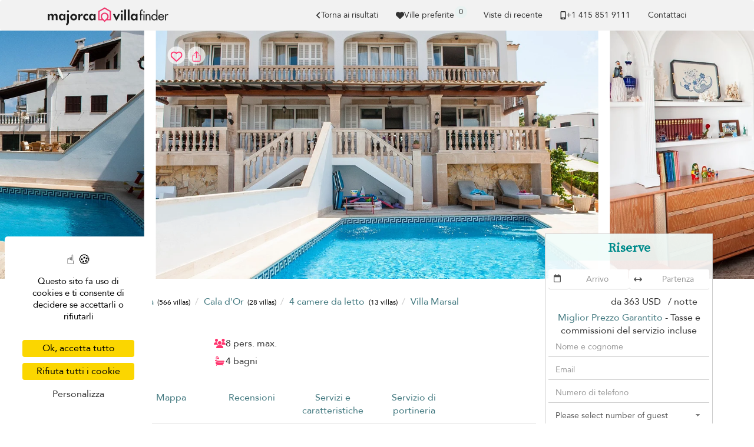

--- FILE ---
content_type: text/css
request_url: https://www.majorca-villas.com/build/9435.94600147.css
body_size: 19136
content:
.select2-container{box-sizing:border-box;display:inline-block;margin:0;position:relative;vertical-align:middle}.select2-container .select2-selection--single{box-sizing:border-box;cursor:pointer;display:block;height:28px;-moz-user-select:none;user-select:none;-webkit-user-select:none}.select2-container .select2-selection--single .select2-selection__rendered{display:block;overflow:hidden;padding-left:8px;padding-right:20px;text-overflow:ellipsis;white-space:nowrap}.select2-container .select2-selection--single .select2-selection__clear{position:relative}.select2-container[dir=rtl] .select2-selection--single .select2-selection__rendered{padding-left:20px;padding-right:8px}.select2-container .select2-selection--multiple{box-sizing:border-box;cursor:pointer;display:block;min-height:32px;-moz-user-select:none;user-select:none;-webkit-user-select:none}.select2-container .select2-selection--multiple .select2-selection__rendered{display:inline-block;overflow:hidden;padding-left:8px;text-overflow:ellipsis;white-space:nowrap}.select2-container .select2-search--inline{float:left}.select2-container .select2-search--inline .select2-search__field{border:none;box-sizing:border-box;font-size:100%;margin-top:5px;padding:0}.select2-container .select2-search--inline .select2-search__field::-webkit-search-cancel-button{-webkit-appearance:none}.select2-dropdown{background-color:#fff;border:1px solid #aaa;border-radius:4px;box-sizing:border-box;display:block;left:-100000px;position:absolute;width:100%;z-index:1051}.select2-results{display:block}.select2-results__options{list-style:none;margin:0;padding:0}.select2-results__option{padding:6px;-moz-user-select:none;user-select:none;-webkit-user-select:none}.select2-results__option[aria-selected]{cursor:pointer}.select2-container--open .select2-dropdown{left:0}.select2-container--open .select2-dropdown--above{border-bottom:none;border-bottom-left-radius:0;border-bottom-right-radius:0}.select2-container--open .select2-dropdown--below{border-top:none;border-top-left-radius:0;border-top-right-radius:0}.select2-search--dropdown{display:block;padding:4px}.select2-search--dropdown .select2-search__field{box-sizing:border-box;padding:4px;width:100%}.select2-search--dropdown .select2-search__field::-webkit-search-cancel-button{-webkit-appearance:none}.select2-search--dropdown.select2-search--hide{display:none}.select2-close-mask{background-color:#fff;border:0;display:block;filter:alpha(opacity=0);height:auto;left:0;margin:0;min-height:100%;min-width:100%;opacity:0;padding:0;position:fixed;top:0;width:auto;z-index:99}.select2-hidden-accessible{border:0!important;clip:rect(0 0 0 0)!important;clip-path:inset(50%)!important;height:1px!important;overflow:hidden!important;padding:0!important;position:absolute!important;white-space:nowrap!important;width:1px!important}.select2-container--default .select2-selection--single{background-color:#fff;border:1px solid #aaa;border-radius:4px}.select2-container--default .select2-selection--single .select2-selection__rendered{color:#444;line-height:28px}.select2-container--default .select2-selection--single .select2-selection__clear{cursor:pointer;float:right;font-weight:700}.select2-container--default .select2-selection--single .select2-selection__placeholder{color:#999}.select2-container--default .select2-selection--single .select2-selection__arrow{height:26px;position:absolute;right:1px;top:1px;width:20px}.select2-container--default .select2-selection--single .select2-selection__arrow b{border-color:#888 transparent transparent;border-style:solid;border-width:5px 4px 0;height:0;left:50%;margin-left:-4px;margin-top:-2px;position:absolute;top:50%;width:0}.select2-container--default[dir=rtl] .select2-selection--single .select2-selection__clear{float:left}.select2-container--default[dir=rtl] .select2-selection--single .select2-selection__arrow{left:1px;right:auto}.select2-container--default.select2-container--disabled .select2-selection--single{background-color:#eee;cursor:default}.select2-container--default.select2-container--disabled .select2-selection--single .select2-selection__clear{display:none}.select2-container--default.select2-container--open .select2-selection--single .select2-selection__arrow b{border-color:transparent transparent #888;border-width:0 4px 5px}.select2-container--default .select2-selection--multiple{background-color:#fff;border:1px solid #aaa;border-radius:4px;cursor:text}.select2-container--default .select2-selection--multiple .select2-selection__rendered{box-sizing:border-box;list-style:none;margin:0;padding:0 5px;width:100%}.select2-container--default .select2-selection--multiple .select2-selection__rendered li{list-style:none}.select2-container--default .select2-selection--multiple .select2-selection__clear{cursor:pointer;float:right;font-weight:700;margin-right:10px;margin-top:5px;padding:1px}.select2-container--default .select2-selection--multiple .select2-selection__choice{background-color:#e4e4e4;border:1px solid #aaa;border-radius:4px;cursor:default;float:left;margin-right:5px;margin-top:5px;padding:0 5px}.select2-container--default .select2-selection--multiple .select2-selection__choice__remove{color:#999;cursor:pointer;display:inline-block;font-weight:700;margin-right:2px}.select2-container--default .select2-selection--multiple .select2-selection__choice__remove:hover{color:#333}.select2-container--default[dir=rtl] .select2-selection--multiple .select2-search--inline,.select2-container--default[dir=rtl] .select2-selection--multiple .select2-selection__choice{float:right}.select2-container--default[dir=rtl] .select2-selection--multiple .select2-selection__choice{margin-left:5px;margin-right:auto}.select2-container--default[dir=rtl] .select2-selection--multiple .select2-selection__choice__remove{margin-left:2px;margin-right:auto}.select2-container--default.select2-container--focus .select2-selection--multiple{border:1px solid #000;outline:0}.select2-container--default.select2-container--disabled .select2-selection--multiple{background-color:#eee;cursor:default}.select2-container--default.select2-container--disabled .select2-selection__choice__remove{display:none}.select2-container--default.select2-container--open.select2-container--above .select2-selection--multiple,.select2-container--default.select2-container--open.select2-container--above .select2-selection--single{border-top-left-radius:0;border-top-right-radius:0}.select2-container--default.select2-container--open.select2-container--below .select2-selection--multiple,.select2-container--default.select2-container--open.select2-container--below .select2-selection--single{border-bottom-left-radius:0;border-bottom-right-radius:0}.select2-container--default .select2-search--dropdown .select2-search__field{border:1px solid #aaa}.select2-container--default .select2-search--inline .select2-search__field{-webkit-appearance:textfield;background:transparent;border:none;box-shadow:none;outline:0}.select2-container--default .select2-results>.select2-results__options{max-height:200px;overflow-y:auto}.select2-container--default .select2-results__option[role=group]{padding:0}.select2-container--default .select2-results__option[aria-disabled=true]{color:#999}.select2-container--default .select2-results__option[aria-selected=true]{background-color:#ddd}.select2-container--default .select2-results__option .select2-results__option{padding-left:1em}.select2-container--default .select2-results__option .select2-results__option .select2-results__group{padding-left:0}.select2-container--default .select2-results__option .select2-results__option .select2-results__option{margin-left:-1em;padding-left:2em}.select2-container--default .select2-results__option .select2-results__option .select2-results__option .select2-results__option{margin-left:-2em;padding-left:3em}.select2-container--default .select2-results__option .select2-results__option .select2-results__option .select2-results__option .select2-results__option{margin-left:-3em;padding-left:4em}.select2-container--default .select2-results__option .select2-results__option .select2-results__option .select2-results__option .select2-results__option .select2-results__option{margin-left:-4em;padding-left:5em}.select2-container--default .select2-results__option .select2-results__option .select2-results__option .select2-results__option .select2-results__option .select2-results__option .select2-results__option{margin-left:-5em;padding-left:6em}.select2-container--default .select2-results__option--highlighted[aria-selected]{background-color:#5897fb;color:#fff}.select2-container--default .select2-results__group{cursor:default;display:block;padding:6px}.select2-container--classic .select2-selection--single{background-color:#f7f7f7;background-image:linear-gradient(180deg,#fff 50%,#eee);background-repeat:repeat-x;border:1px solid #aaa;border-radius:4px;filter:progid:DXImageTransform.Microsoft.gradient(startColorstr="#FFFFFFFF",endColorstr="#FFEEEEEE",GradientType=0);outline:0}.select2-container--classic .select2-selection--single:focus{border:1px solid #5897fb}.select2-container--classic .select2-selection--single .select2-selection__rendered{color:#444;line-height:28px}.select2-container--classic .select2-selection--single .select2-selection__clear{cursor:pointer;float:right;font-weight:700;margin-right:10px}.select2-container--classic .select2-selection--single .select2-selection__placeholder{color:#999}.select2-container--classic .select2-selection--single .select2-selection__arrow{background-color:#ddd;background-image:linear-gradient(180deg,#eee 50%,#ccc);background-repeat:repeat-x;border:none;border-bottom-right-radius:4px;border-left:1px solid #aaa;border-top-right-radius:4px;filter:progid:DXImageTransform.Microsoft.gradient(startColorstr="#FFEEEEEE",endColorstr="#FFCCCCCC",GradientType=0);height:26px;position:absolute;right:1px;top:1px;width:20px}.select2-container--classic .select2-selection--single .select2-selection__arrow b{border-color:#888 transparent transparent;border-style:solid;border-width:5px 4px 0;height:0;left:50%;margin-left:-4px;margin-top:-2px;position:absolute;top:50%;width:0}.select2-container--classic[dir=rtl] .select2-selection--single .select2-selection__clear{float:left}.select2-container--classic[dir=rtl] .select2-selection--single .select2-selection__arrow{border:none;border-radius:0;border-bottom-left-radius:4px;border-right:1px solid #aaa;border-top-left-radius:4px;left:1px;right:auto}.select2-container--classic.select2-container--open .select2-selection--single{border:1px solid #5897fb}.select2-container--classic.select2-container--open .select2-selection--single .select2-selection__arrow{background:transparent;border:none}.select2-container--classic.select2-container--open .select2-selection--single .select2-selection__arrow b{border-color:transparent transparent #888;border-width:0 4px 5px}.select2-container--classic.select2-container--open.select2-container--above .select2-selection--single{background-image:linear-gradient(180deg,#fff 0,#eee 50%);background-repeat:repeat-x;border-top:none;border-top-left-radius:0;border-top-right-radius:0;filter:progid:DXImageTransform.Microsoft.gradient(startColorstr="#FFFFFFFF",endColorstr="#FFEEEEEE",GradientType=0)}.select2-container--classic.select2-container--open.select2-container--below .select2-selection--single{background-image:linear-gradient(180deg,#eee 50%,#fff);background-repeat:repeat-x;border-bottom:none;border-bottom-left-radius:0;border-bottom-right-radius:0;filter:progid:DXImageTransform.Microsoft.gradient(startColorstr="#FFEEEEEE",endColorstr="#FFFFFFFF",GradientType=0)}.select2-container--classic .select2-selection--multiple{background-color:#fff;border:1px solid #aaa;border-radius:4px;cursor:text;outline:0}.select2-container--classic .select2-selection--multiple:focus{border:1px solid #5897fb}.select2-container--classic .select2-selection--multiple .select2-selection__rendered{list-style:none;margin:0;padding:0 5px}.select2-container--classic .select2-selection--multiple .select2-selection__clear{display:none}.select2-container--classic .select2-selection--multiple .select2-selection__choice{background-color:#e4e4e4;border:1px solid #aaa;border-radius:4px;cursor:default;float:left;margin-right:5px;margin-top:5px;padding:0 5px}.select2-container--classic .select2-selection--multiple .select2-selection__choice__remove{color:#888;cursor:pointer;display:inline-block;font-weight:700;margin-right:2px}.select2-container--classic .select2-selection--multiple .select2-selection__choice__remove:hover{color:#555}.select2-container--classic[dir=rtl] .select2-selection--multiple .select2-selection__choice{float:right;margin-left:5px;margin-right:auto}.select2-container--classic[dir=rtl] .select2-selection--multiple .select2-selection__choice__remove{margin-left:2px;margin-right:auto}.select2-container--classic.select2-container--open .select2-selection--multiple{border:1px solid #5897fb}.select2-container--classic.select2-container--open.select2-container--above .select2-selection--multiple{border-top:none;border-top-left-radius:0;border-top-right-radius:0}.select2-container--classic.select2-container--open.select2-container--below .select2-selection--multiple{border-bottom:none;border-bottom-left-radius:0;border-bottom-right-radius:0}.select2-container--classic .select2-search--dropdown .select2-search__field{border:1px solid #aaa;outline:0}.select2-container--classic .select2-search--inline .select2-search__field{box-shadow:none;outline:0}.select2-container--classic .select2-dropdown{background-color:#fff;border:1px solid transparent}.select2-container--classic .select2-dropdown--above{border-bottom:none}.select2-container--classic .select2-dropdown--below{border-top:none}.select2-container--classic .select2-results>.select2-results__options{max-height:200px;overflow-y:auto}.select2-container--classic .select2-results__option[role=group]{padding:0}.select2-container--classic .select2-results__option[aria-disabled=true]{color:grey}.select2-container--classic .select2-results__option--highlighted[aria-selected]{background-color:#3875d7;color:#fff}.select2-container--classic .select2-results__group{cursor:default;display:block;padding:6px}.select2-container--classic.select2-container--open .select2-dropdown{border-color:#5897fb}.owl-carousel{display:none;width:100%;-webkit-tap-highlight-color:transparent;position:relative;z-index:1}.owl-carousel .owl-stage{-moz-backface-visibility:hidden;position:relative;touch-action:manipulation}.owl-carousel .owl-stage:after{clear:both;content:".";display:block;height:0;line-height:0;visibility:hidden}.owl-carousel .owl-stage-outer{overflow:hidden;position:relative;-webkit-transform:translateZ(0)}.owl-carousel .owl-item,.owl-carousel .owl-wrapper{-webkit-backface-visibility:hidden;-moz-backface-visibility:hidden;-ms-backface-visibility:hidden;-webkit-transform:translateZ(0);-moz-transform:translateZ(0);-ms-transform:translateZ(0)}.owl-carousel .owl-item{-webkit-backface-visibility:hidden;float:left;min-height:1px;position:relative;-webkit-tap-highlight-color:transparent;-webkit-touch-callout:none}.owl-carousel .owl-item img{display:block;width:100%}.owl-carousel .owl-dots.disabled,.owl-carousel .owl-nav.disabled{display:none}.owl-carousel .owl-dot,.owl-carousel .owl-nav .owl-next,.owl-carousel .owl-nav .owl-prev{cursor:pointer;-webkit-user-select:none;-moz-user-select:none;user-select:none}.owl-carousel .owl-nav button.owl-next,.owl-carousel .owl-nav button.owl-prev,.owl-carousel button.owl-dot{background:none;border:none;color:inherit;font:inherit;padding:0!important}.owl-carousel.owl-loaded{display:block}.owl-carousel.owl-loading{display:block;opacity:0}.owl-carousel.owl-hidden{opacity:0}.owl-carousel.owl-refresh .owl-item{visibility:hidden}.owl-carousel.owl-drag .owl-item{touch-action:pan-y;-webkit-user-select:none;-moz-user-select:none;user-select:none}.owl-carousel.owl-grab{cursor:move;cursor:grab}.owl-carousel.owl-rtl{direction:rtl}.owl-carousel.owl-rtl .owl-item{float:right}.no-js .owl-carousel{display:block}.owl-carousel .animated{animation-duration:1s;animation-fill-mode:both}.owl-carousel .owl-animated-in{z-index:0}.owl-carousel .owl-animated-out{z-index:1}.owl-carousel .fadeOut{animation-name:fadeOut}@keyframes fadeOut{0%{opacity:1}to{opacity:0}}.owl-height{transition:height .5s ease-in-out}.owl-carousel .owl-item .owl-lazy{opacity:0;transition:opacity .4s ease}.owl-carousel .owl-item .owl-lazy:not([src]),.owl-carousel .owl-item .owl-lazy[src^=""]{max-height:0}.owl-carousel .owl-item img.owl-lazy{transform-style:preserve-3d}.owl-carousel .owl-video-wrapper{background:#000;height:100%;position:relative}.owl-carousel .owl-video-play-icon{-webkit-backface-visibility:hidden;background:url(/build/images/owl.video.play.7f01b071.png) no-repeat;cursor:pointer;height:80px;left:50%;margin-left:-40px;margin-top:-40px;position:absolute;top:50%;transition:transform .1s ease;width:80px;z-index:1}.owl-carousel .owl-video-play-icon:hover{transform:scale(1.3)}.owl-carousel .owl-video-playing .owl-video-play-icon,.owl-carousel .owl-video-playing .owl-video-tn{display:none}.owl-carousel .owl-video-tn{background-position:50%;background-repeat:no-repeat;background-size:contain;height:100%;opacity:0;transition:opacity .4s ease}.owl-carousel .owl-video-frame{height:100%;position:relative;width:100%;z-index:1}.owl-theme .owl-nav{margin-top:10px;text-align:center;-webkit-tap-highlight-color:transparent}.owl-theme .owl-nav [class*=owl-]{background:#d6d6d6;border-radius:3px;color:#fff;cursor:pointer;display:inline-block;font-size:14px;margin:5px;padding:4px 7px}.owl-theme .owl-nav [class*=owl-]:hover{background:#869791;color:#fff;text-decoration:none}.owl-theme .owl-nav .disabled{cursor:default;opacity:.5}.owl-theme .owl-nav.disabled+.owl-dots{margin-top:10px}.owl-theme .owl-dots{text-align:center;-webkit-tap-highlight-color:transparent}.owl-theme .owl-dots .owl-dot{display:inline-block;zoom:1;*display:inline}.owl-theme .owl-dots .owl-dot span{-webkit-backface-visibility:visible;background:#d6d6d6;border-radius:30px;display:block;height:10px;margin:5px 7px;transition:opacity .2s ease;width:10px}.owl-theme .owl-dots .owl-dot.active span,.owl-theme .owl-dots .owl-dot:hover span{background:#869791}lite-youtube{background-color:#000;background-position:50%;background-size:cover;contain:content;cursor:pointer;display:block;max-width:720px;position:relative}lite-youtube:before{background-image:linear-gradient(180deg,rgba(0,0,0,.67),rgba(0,0,0,.54) 14%,rgba(0,0,0,.15) 54%,rgb(0 0 0/5%) 72%,transparent 94%);box-sizing:border-box;color:#eee;content:attr(data-title);display:block;font-family:YouTube Noto,Roboto,Arial,Helvetica,sans-serif;font-size:18px;height:99px;overflow:hidden;padding:25px 20px;position:absolute;text-overflow:ellipsis;text-shadow:0 0 2px rgba(0,0,0,.5);top:0;white-space:nowrap;width:100%}lite-youtube:hover:before{color:#fff}lite-youtube:after{content:"";display:block;padding-bottom:calc(100% / (16 / 9))}lite-youtube>iframe{left:0;top:0}lite-youtube>.lty-playbtn,lite-youtube>iframe{border:0;height:100%;position:absolute;width:100%}lite-youtube>.lty-playbtn{background:no-repeat 50%/68px 48px;background-image:url('data:image/svg+xml;utf8,<svg xmlns="http://www.w3.org/2000/svg" viewBox="0 0 68 48"><path d="M66.52 7.74c-.78-2.93-2.49-5.41-5.42-6.19C55.79.13 34 0 34 0S12.21.13 6.9 1.55c-2.93.78-4.63 3.26-5.42 6.19C.06 13.05 0 24 0 24s.06 10.95 1.48 16.26c.78 2.93 2.49 5.41 5.42 6.19C12.21 47.87 34 48 34 48s21.79-.13 27.1-1.55c2.93-.78 4.64-3.26 5.42-6.19C67.94 34.95 68 24 68 24s-.06-10.95-1.48-16.26z" fill="red"/><path d="M45 24 27 14v20" fill="white"/></svg>');cursor:pointer;display:block;filter:grayscale(100%);transition:filter .1s cubic-bezier(0,0,.2,1);z-index:1}lite-youtube .lty-playbtn:focus,lite-youtube:hover>.lty-playbtn{filter:none}lite-youtube.lyt-activated{cursor:unset}lite-youtube.lyt-activated:before,lite-youtube.lyt-activated>.lty-playbtn{opacity:0;pointer-events:none}.lyt-visually-hidden{clip:rect(0 0 0 0);clip-path:inset(50%);height:1px;overflow:hidden;position:absolute;white-space:nowrap;width:1px}.glyphicon-animate{animation:spin .7s linear infinite}@keyframes spin{0%{transform:scale(1) rotate(0deg)}to{transform:scale(1) rotate(1turn)}}table thead th.col-zip{min-width:1%}.login .btn.pink-btn{background-color:#fb306f;color:#fff}.center{text-align:center}.tt-menu{background:#fff;border-bottom:1px solid #ddd;border-left:1px solid #ddd;border-right:1px solid #ddd;width:100%}.tt-menu .tt-suggestion{border-bottom:1px solid #ddd;padding:5px}.admin-section-header,.tt-menu .tt-suggestion:active,.tt-menu .tt-suggestion:focus,.tt-menu .tt-suggestion:hover{background-color:#f8f8f8}.admin-section-header{border-bottom:1px solid #ddd;margin-bottom:20px;margin-top:-20px}.admin-section-header .admin-section-title{font-size:24px;font-weight:400;margin:20px 0}.admin-section-header .admin-section-title-divider{color:#999}.admin-section-header .navbar{border:0;margin-bottom:0}.admin-section-header .navbar-toggle{border:1px solid #999}.admin-section-header .badge{color:#fff}.admin-section-header .badge.badge-success{background-color:#5cb85c}.admin-section-header .badge.badge-danger{background-color:#d9534f}.contact-us-header{padding-bottom:9px!important;padding-top:9px!important}.contact-us-header .contact-us-btn{border-radius:3px!important;font-weight:700;padding-bottom:5px;padding-top:5px}@media (min-width:767px){.admin-section-header .navbar-collapse{padding-left:0;padding-right:0}.admin-section-header .navbar .navbar-nav{margin-bottom:-1px}.admin-section-header .navbar .navbar-nav>li{border:1px solid transparent;border-top:3px solid transparent}.admin-section-header .navbar .navbar-nav>li.active{background-color:#fff;border-left-color:#ddd;border-right-color:#ddd;border-top-color:#ddd}.admin-section-header .navbar .navbar-nav>li>a{color:#555;padding-left:8px!important;padding-right:8px!important}.admin-section-header .navbar .navbar-nav>li.active>a:active,.admin-section-header .navbar .navbar-nav>li.active>a:focus,.admin-section-header .navbar .navbar-nav>li.active>a:hover{background-color:#fff}.admin-section-header .navbar .navbar-nav>li>a:active,.admin-section-header .navbar .navbar-nav>li>a:focus,.admin-section-header .navbar .navbar-nav>li>a:hover{border-left-color:#222;border-right-color:#222;border-top-color:#222;color:#222}}.admin-section-subheader{margin-bottom:20px}.admin-section-subheader .admin-title{margin:0 0 20px}@layer tarteaucitron-vf{body #tarteaucitronRoot div:not(#tarteaucitronIcon)>button:not([role=link]){background-color:#fff!important;border-radius:0!important;color:#666!important;font-size:14px!important;outline:1px solid #40777e!important}body #tarteaucitronRoot div#tarteaucitronAlertBig{background-color:#f2f2f2!important;border:1px solid #40777e!important;border-radius:5px!important;bottom:20px!important;color:#666!important;display:flex!important;flex-direction:row-reverse!important;flex-wrap:wrap!important;left:20px!important;max-width:420px!important;padding:0!important}body #tarteaucitronRoot div#tarteaucitronAlertBig[style*="opacity: 0"]{display:none!important}body #tarteaucitronRoot div#tarteaucitronAlertBig:before{color:#40777e!important;flex:1 0 100%!important;font-size:16px!important;padding:12px!important;text-align:left!important}body #tarteaucitronRoot div#tarteaucitronAlertBig span#tarteaucitronDisclaimerAlert{color:#666!important;font-size:12px!important;padding:0 12px!important;text-align:left!important}body #tarteaucitronRoot div#tarteaucitronAlertBig>button:not([role=link]){background-color:#fff!important;border-radius:0!important;color:#666!important;flex:0 1 calc(100% / 3)!important;font-size:14px!important;margin:0!important;outline:1px solid #40777e!important;padding:10px!important;word-break:break-word!important}body #tarteaucitronRoot div#tarteaucitronAlertBig>button:not([role=link]):hover{background-color:#f2f2f2!important}body #tarteaucitronRoot div#tarteaucitronAlertBig>button[role=link]{color:#acacac!important}body #tarteaucitronRoot div#tarteaucitronAlertBig #tarteaucitronPersonalize2{border-radius:0 0 5px!important;color:#ff336d!important}body #tarteaucitronRoot div#tarteaucitronAlertBig #tarteaucitronCloseAlert{border-radius:0 0 0 5px!important}body #tarteaucitronRoot div#tarteaucitron #tarteaucitronServices .tarteaucitronMainLine{background-color:#f2f2f2!important}body #tarteaucitronRoot .tarteaucitronCheck:before,body #tarteaucitronRoot .tarteaucitronCross:before,body #tarteaucitronRoot div#tarteaucitron #tarteaucitronServices #tarteaucitronAllAllowed.tarteaucitronIsSelected,body #tarteaucitronRoot div#tarteaucitron #tarteaucitronServices #tarteaucitronAllDenied.tarteaucitronIsSelected{color:#ff336d!important}body #tarteaucitronRoot div#tarteaucitronInfo{border:none!important;margin-left:auto!important;margin-right:auto!important;padding:0 12px!important;text-align:left!important}body #tarteaucitronRoot div#tarteaucitronInfo,body #tarteaucitronRoot div#tarteaucitronSave{background-color:#f2f2f2!important;color:#666!important}body #tarteaucitronRoot .tarteaucitronH1{color:#40777e!important;padding:0 12px!important}body #tarteaucitronRoot .tarteaucitronH2{color:#40777e!important}body #tarteaucitronRoot #tarteaucitronServices_mandatory .tarteaucitronLine{padding:5px!important}}.custom-villas .row{display:flex;padding-bottom:5px}.custom-villas .row .col-centered{align-items:center;display:flex}.custom-villas .btn-block{white-space:normal}.custom-villas .love{left:20px;position:absolute;top:0}.custom-villas .btn-love{background-color:transparent;border:none;color:var(--color-pink);font-size:24px}.custom-villas .btn-love:focus{outline:0}.starred-form-intro{margin-top:1em}#custom-request-form{margin-bottom:2em}.custom-villa-separator.row{display:block}.btn-love>div{display:none}.btn-love.lookingforlove div.lookingforlove,.btn-love.loved div.loved{display:inline}input.datepicker{-webkit-appearance:none;-moz-appearance:none}input.datepicker:focus{box-shadow:none;-webkit-box-shadow:none;outline:none!important}input[type=date].datepicker{padding:0}.datepicker table tr td.active.active,.datepicker table tr td.active:hover.active,.datepicker table tr td.day.active.disabled,.datepicker table tr td.day.active.disabled:hover,.datepicker table tr td.day.end,.datepicker table tr td.day.selected,.datepicker table tr td.day.start{background-color:var(--color-pink);background-image:none;border-radius:5px!important;color:#fff!important}.datepicker table tr td.range,.datepicker table tr td.temporary-range{background:#f5d7e0}.datepicker table tr td.selected:hover,.datepicker table tr td.selected:hover:hover{background-color:#df4873}.datepicker table tr td.disabled,.datepicker table tr td.disabled:hover{background-color:#dadada}.datepicker table tr td.day:active,.datepicker table tr td.day:focus,.datepicker table tr td.day:hover{background:var(--color-pink)!important;border-radius:5px!important;color:#fff!important}.datepicker .highlight{background-color:#d2ffcc}.datepicker .changeover-date:not(.disabled-date){background-color:#e2fedc;position:relative}.datepicker .changeover-date:not(.disabled-date,.start,.end,.range){border-radius:5px!important;box-shadow:inset 1px 1px 1px #fff}.datepicker .changeover-date:not(.disabled-date):after{background-color:#40777e;border-radius:50%;bottom:10%;content:" ";display:inline-block;height:5px;left:calc(50% - 2.5px);position:absolute;width:5px}.datepicker .non-changeover-date:not(.range,.disabled-date,.past-date){color:#dadada}.datepicker .non-changeover-date:not(.range,.disabled-date,.past-date):hover{background-color:#dadada!important;color:#fff!important}.datepicker table tr td.day{min-width:30px;width:30px}.datepicker table tr td.am,.datepicker table tr td.pm{position:relative}.input-daterange .input-group{width:100%}.input-daterange .input-group-addon{background-color:#fff;border-left:none;border-top:none;cursor:pointer;padding:6px 3px;width:30px}@media (max-width:410px){.datepicker-dropdown{left:0!important}}@media (max-width:768px){.datepicker-dropdown.datepicker-orient-left:before{left:36px}.datepicker-dropdown.datepicker-orient-left:after{left:37px}.table-condensed>tbody>tr>td,.table-condensed>tbody>tr>th,.table-condensed>tfoot>tr>td,.table-condensed>tfoot>tr>th,.table-condensed>thead>tr>td,.table-condensed>thead>tr>th{padding:12px}.datepicker table tr td.am:after{border-bottom:44px solid transparent;border-left:42px solid hsla(0,0%,63%,.37)}.datepicker table tr td.pm:after{border-bottom:44px solid hsla(0,0%,63%,.37);border-left:42px solid transparent}}.datepicker .disabled-date,.datepicker .past-date{background-color:transparent!important;color:#d9d9d9!important;text-decoration:line-through}.datepicker .end.temporary-range>.inner-selected,.datepicker .selected>.inner-selected,.datepicker .start>.inner-selected{align-items:center;background-color:var(--color-pink);border-radius:5px!important;color:#fff!important;display:flex;height:100%;justify-content:center;width:100%}.datepicker .end.temporary-range>.inner-selected:hover,.datepicker .selected>.inner-selected:hover,.datepicker .start>.inner-selected:hover{color:#fff!important}.datepicker .end.temporary-range:has(.inner-selected),.datepicker .selected:has(.inner-selected){padding:0}.datepicker table tr td.day.range,.datepicker table tr td.day.selected,.datepicker table tr td.day.temporary-range{background-color:#ff336d1a}.bloc-features h4,.bloc-policies h4{font-size:1.1em;margin-bottom:10px!important;margin-top:10px!important;padding-left:0!important}.bloc .policy-bloc h4{margin-top:0!important}.bloc-features h4 i,.bloc-features h4 svg,.bloc-policies h4 i,.bloc-policies h4 svg{color:var(--villa-icon-color);font-size:.9em}.list-features li{font-size:.9em;margin-bottom:5px;padding-left:1.5em;position:relative}.feature-item span.extra-cost{cursor:pointer}.list-features .extra-cost{display:inline-block;position:relative;top:5px;width:18px}.list-features li span.icon,.list-policies li span.icon{color:#ff336d;left:0;position:absolute}.list-features li:last-child,.list-policies li:last-child{margin-bottom:20px}.list-policies li{font-size:.9em;margin-bottom:5px;padding-left:1.5em;position:relative}.feature-item{display:inline-block;padding-left:3px}.concierge-service-bloc img{height:18px;width:18px}@media (min-width:748px){.feature-bloc{column-count:3;-webkit-columns:3;-moz-columns:3;margin-left:30px;margin-right:30px}.policy-bloc{display:flex;flex-wrap:wrap;gap:30px;margin:0 30px}.policy-bloc>li{width:calc(33% - 22px)}.concierge-service-bloc{column-count:3;-webkit-columns:3;-moz-columns:3}}.villa-features .tooltip .tooltip-inner,.villa-properties .tooltip .tooltip-inner{background-color:#fff;border:1px solid var(--color-pink);color:#000;padding:6px 8px}.villa-features .tooltip .tooltip-arrow,.villa-properties .tooltip .tooltip-arrow{border-top-color:var(--color-pink)}.villa-features .tooltip strong,.villa-properties .tooltip strong{font-weight:400}.content{margin-top:15px}.content .map{bottom:0;padding-left:0;padding-right:0;position:fixed;top:0;z-index:4}@media (max-width:1200px){.content .map,.map-toggle__close{display:none}body.srp-map-expanded{position:fixed;width:100%}.srp-map-expanded .map-toggle__open{display:none}.map-toggle__open{font-weight:400}.srp-map-expanded .map-toggle__close{display:block}.srp-map-expanded .content .map{display:block;width:100%}.srp-map-expanded .extra-filters .filter-navbar .filter-name,.srp-map-expanded .extra-filters .navbar-filter{display:none}@media (max-width:767px){.extra-filters .filter-navbar .filter-name{display:block;padding:0 0 10px}}.srp-map-expanded .extra-filters .filter-navbar{padding:5px 0 0}.srp-map-expanded .content .map #mapCanvas{width:100%}.srp-map-expanded #update-location{top:10px!important}.srp-map-expanded .poi-filters.navbar-main{left:30px;top:50px!important}.srp-map-expanded .mapboxgl-popup{bottom:20px;left:20px;margin:0 auto;max-width:none!important;right:20px;top:auto;transform:none!important;z-index:1001}.srp-map-expanded .mapboxgl-popup-content a:focus{outline:none!important}.srp-map-expanded .mapboxgl-popup .mapboxgl-popup-content{box-shadow:4px 4px 0 rgba(0,0,0,.1);width:100%}.srp-map-expanded .mapboxgl-popup .mapboxgl-popup-tip{display:none}.srp-map-expanded .navbar-nav .open .dropdown-menu{background-color:#fff}.srp-map-expanded .mapboxgl-popup-close-button{background-color:#fff;color:#000;padding:0 5px 5px}.srp-map-expanded .poi-filters .dropdown li{padding:0 0 0 10px}}.map-toggle{background:transparent;border:0;display:flex;font-size:16px;gap:4px;margin:0 0 0 -1px;padding:0}#mapCanvas{background-color:#a8d7ed;height:100%}.search.affix{top:0;z-index:10}.search.affix,.search.affix .row{background-color:#fff}@media (max-width:1200px){.search.affix{width:100%}.search.affix .input-daterange{padding-top:5px}}.search .input-daterange .input-group-addon{border-top:1px solid #ccc}.search input.datepicker,.search input.datepicker:active,.search input.datepicker:focus,.search input.datepicker:hover{border-bottom:1px solid #ccc;border-left:1px solid #ccc;border-top:1px solid #ccc}.search select.form-control,.search select.form-control:active,.search select.form-control:focus,.search select.form-control:hover{border:1px solid #ccc}.search .form-input{margin-bottom:10px}.search.affix .search .form-input{margin-bottom:5px}@media (max-width:400px){.search .col-sm-12,.search .col-xs-6{padding-left:15px;padding-right:15px}}h1{font-size:2.3rem;margin:0;padding:0}.location-description{margin:15px 0 0;max-height:163px;overflow:hidden}.read_more a{font-size:20px;margin-left:10px}.location-content{padding:15px}.location-content h1{font-size:3.2rem;margin-bottom:20px}.tag-container{margin-top:10px}.filter-container form{background-color:#f3f3f3;padding:10px;width:100%}.filter-notification-container{padding-right:20px!important}.filter-count{background-color:var(--color-pink);border-radius:50%!important;color:#fff;display:none;font-size:13px;height:21px;line-height:21px;margin-top:-3px;position:absolute;right:0;text-align:center;top:-5px;width:21px}.front_distribution_search .select2-container .select2-selection--single{background-color:#222;color:#fff;width:230px}@media (max-width:767px){.front_distribution_search .select2-container .select2-selection--single{width:100%}}.img-map{height:auto;max-width:90%}.mapboxgl-popup-content{font-size:1.3em;padding-top:20px!important;text-align:center;width:200px}.mapboxgl-popup-content:has(.body-container){padding:0!important;text-align:left;width:230px}.mapboxgl-popup-content img{max-width:100%;width:100%}.mapboxgl-popup-content .body-container{padding:10px 12px;position:relative}.mapboxgl-popup-content .details{display:flex;font-size:1.3rem;gap:8px}.mapboxgl-popup-content .price{font-weight:700}.mapboxgl-popup-content .love{position:absolute;right:8px;top:8px}.mapboxgl-popup-content .love button{background:transparent;border:none}.full-size-spinner{background-color:var(--color-teal-1);font-size:2em;height:100%;margin:-3px -10px;padding-top:5px;position:absolute;text-align:center;width:100%;z-index:1000}#update-location{display:none;left:35%;position:absolute;top:60px;z-index:10}.results-breadcrumb{border:1px solid #ccc;margin-bottom:15px;padding:0 10px}.extra-filters{background-color:#fff;margin-bottom:0;margin-left:-15px;margin-right:-15px}.extra-filters label{color:#777}.extra-filters .navbar{min-height:40px}.extra-filters .navbar-default{background-color:transparent!important;border-color:transparent transparent #ccc}.extra-filters .navbar-brand{font-size:16px;height:inherit;line-height:18px}.extra-filters .navbar-header{display:none}@media (max-width:767px){.extra-filters .navbar-header{display:block}}.extra-filters #search-filters{display:flex!important;justify-content:space-between}@media (max-width:767px){.extra-filters #search-filters{display:none!important}.extra-filters #search-filters.collapse.in{display:flex!important;flex-direction:column}}.extra-filters #search-filters:after,.extra-filters #search-filters:before{display:none}.extra-filters #search-filters .nav{display:flex!important;flex-wrap:wrap;gap:10px}@media (max-width:767px){.extra-filters #search-filters.collapse.in .nav{flex-direction:column}}.extra-filters #search-filters .nav:after,.extra-filters #search-filters .nav:before{display:none}.extra-filters #search-filters .nav,.extra-filters #search-filters .nav>li{float:none!important}.extra-filters .navbar-toggle{border-color:#ddd;margin:0!important}.extra-filters .navbar-toggle .icon-bar{background-color:#888}.extra-filters .filter-navbar li.dropdown .filter-form-field{padding-left:10px;padding-right:10px}.extra-filters .filter-navbar li.dropdown .filter-form-field .checkbox{margin-bottom:5px;margin-top:5px}.extra-filters .badge{border-radius:1rem!important;font-size:1rem}.extra-filters .more-filters{border:1px solid rgba(0,0,0,.15);box-shadow:0 6px 12px rgba(0,0,0,.175)}.extra-filters .more-filters .tag-group-name{border-bottom:1px solid #e7e7e7;font-size:1.6rem;margin-top:10px;padding-bottom:3px}.extra-filters .navbar-nav>li.remove-filters>a{color:#a94442}.extra-filters .priority-tag{padding-left:10px;padding-right:10px}.extra-filters [data-filter=tc].checked a[data-toggle]{background-color:#ffffe0}@media (max-width:767px){.extra-filters,.extra-filters label{font-size:16px}.extra-filters .navbar-nav{margin:0!important}.extra-filters .navbar-brand{padding:0 0 10px}.extra-filters .navbar-nav>li{border-bottom:1px solid #ddd}.extra-filters .navbar-nav>li.remove-filters{border-bottom:none;text-align:right}.extra-filters .navbar-nav>li.remove-filters>a{display:inline-block;margin-right:0;padding-bottom:5px;padding-top:5px}}@media (min-width:768px){.extra-filters .filter-navbar{padding-bottom:10px;position:inherit}.extra-filters .filter-navbar .container-fluid{padding-left:0}.extra-filters .filter-navbar li.dropdown .filter-form-field label{white-space:nowrap}.extra-filters .navbar-nav.navbar-main>li{margin-left:10px}.extra-filters .navbar-nav.navbar-main>li:first-child{margin-left:0}.extra-filters .navbar-nav>li.priority-tag .checkbox,.extra-filters .navbar-nav>li>a{margin-bottom:0;margin-top:0;padding-bottom:8px;padding-top:8px}.extra-filters .navbar-nav>li.priority-tag,.extra-filters .navbar-nav>li>a,.extra-filters .navbar-nav>li>a:active,.extra-filters .navbar-nav>li>a:focus,.extra-filters .navbar-nav>li>a:hover{border:1px solid #ccc}.extra-filters .navbar-nav>li.remove-filters>a{background-color:transparent;border:none;padding-bottom:3px;padding-right:10px;padding-top:3px}}@media (max-width:991px){.extra-filters,.extra-filters label{font-size:16px}.extra-filters .navbar-nav>li.priority-tag .checkbox{padding-bottom:6px;padding-top:7px}}#hintMessage{background-color:var(--primary-bg-color);margin:10px 15px 10px 0;padding:5px 10px}#hintMessage strong{color:var(--primary-text-color)}.navbar-filter{height:42px}.navbar-filter .navbar-filter__icon{display:block;line-height:0}.favorite-filters{display:flex;gap:5px;margin:0}@media (max-width:400px){.favorite-filters{flex-wrap:wrap}}.favorite-filters li{max-width:150px}@media (max-width:767px){.favorite-filters li{padding-left:0}.filter-name .filter-checkbox{margin-top:1px!important}}.m-0{margin:0}.m-5{margin:5px}.m-10{margin:10px}.m-15{margin:15px}.m-20{margin:20px}.m-25{margin:25px}.m-30{margin:30px}.m-35{margin:35px}.ml-3{margin-left:3px}.ml-5{margin-left:5px}.ml-10{margin-left:10px}.ml-15{margin-left:15px}.ml-20{margin-left:20px}.ml-25{margin-left:25px}.ml-30{margin-left:30px}.mr-3{margin-right:3px}.mr-4{margin-right:4px}.mr-5{margin-right:5px}.mr-10{margin-right:10px}.mr-15{margin-right:15px}.mr-20{margin-right:20px}.mr-25{margin-right:25px}.mr-30{margin-right:30px}.mh-5{margin-left:5px;margin-right:5px}.mh-10{margin-left:10px;margin-right:10px}.mh-15{margin-left:15px;margin-right:15px}.mh-20{margin-left:20px;margin-right:20px}.mh-25{margin-left:25px;margin-right:25px}.mh-30{margin-left:30px;margin-right:30px}.mv-5{margin:5px 0}.mv-10{margin:10px 0}.mv-15{margin:15px 0}.mv-20{margin:20px 0}.\!mv-20{margin:20px 0!important}.mv-25{margin:25px 0}.mv-30{margin:30px 0}.mv-60{margin:60px 0}.mt-0{margin-top:0}.mt-3{margin-top:3px}.mt-5{margin-top:5px}.mt-8{margin-top:8px}.mt-10{margin-top:10px}.mt-15{margin-top:15px}.mt-20{margin-top:20px}.mt-25{margin-top:25px}.mt-30{margin-top:30px}.mt-50{margin-top:50px}.mt-90{margin-top:90px}.mb-3{margin-bottom:3px}.mb-4{margin-bottom:4px}.mb-5{margin-bottom:5px}.mb-8{margin-bottom:8px}.mb-10{margin-bottom:10px}.mb-12{margin-bottom:12px}.mb-15{margin-bottom:15px}.mb-18{margin-bottom:18px}.mb-20{margin-bottom:20px}.mb-24{margin-bottom:24px}.mb-25{margin-bottom:25px}.mb-28{margin-bottom:28px}.mb-30{margin-bottom:30px}.mb-32{margin-bottom:32px}.mb-36{margin-bottom:36px}.mb-40{margin-bottom:40px}.mb-45{margin-bottom:45px}.mb-48{margin-bottom:48px}.mb-55{margin-bottom:55px}.mb-80{margin-bottom:80px}.mb-90{margin-bottom:90px}.mb-120{margin-bottom:120px}@media (max-width:576px){.m-xs-only-0{margin:0}.mb-xs-only-20{margin-bottom:20px}}@media (min-width:768px){.mt-md-0{margin-top:0}}.p-8{padding:8px}.p-20{padding:20px}.p-24{padding:24px}.p-30{padding:30px}.pv-10{padding-bottom:10px;padding-top:10px}.pv-30{padding-bottom:30px;padding-top:30px}.pv-60{padding-bottom:60px;padding-top:60px}.pv-70{padding-bottom:70px;padding-top:70px}.pb-24{padding-bottom:24px}.ph-12{padding-left:12px;padding-right:12px}.ph-24{padding-left:24px;padding-right:24px}@media (max-width:576px){.pv-xs-only-0{padding-bottom:0!important;padding-top:0!important}.p-xs-only-0{padding:0}.p-xs-only-8{padding:8px}}.pos-relative{position:relative}.pos-absolute{position:absolute}.pos-sticky{position:sticky}.pos-fixed{position:fixed}@media (min-width:768px){.pos-md-sticky{position:sticky}.pos-md-absolute{position:absolute}}.d-flex{display:flex!important}.d-grid{display:grid!important}.d-block{display:block!important}.d-inline-block{display:inline-block!important}.d-none{display:none!important}@media (min-width:576px){.d-sm-block{display:block!important}.d-sm-none{display:none!important}}@media (min-width:768px){.d-md-none{display:none!important}.d-md-block{display:block!important}}.flex-row{flex-direction:row}.flex-column{flex-direction:column}.flex-column-reverse{flex-direction:column-reverse}@media (min-width:768px){.flex-md-row{flex-direction:row}.flex-md-column{flex-direction:column}}.flex-wrap{flex-wrap:wrap}.flex-nowrap{flex-wrap:nowrap}@media (min-width:768px){.flex-md-wrap{flex-wrap:wrap}}.grid-col-2{grid-template-columns:repeat(2,1fr)}.grid-col-4{grid-template-columns:repeat(4,1fr)}@media (min-width:768px){.grid-col-md-4{grid-template-columns:repeat(4,1fr)}}.align-items-normal{align-items:normal}.align-items-center{align-items:center}.align-items-start{align-items:flex-start}.align-items-end{align-items:flex-end}.align-items-baseline{align-items:baseline}@media (min-width:768px){.align-items-md-normal{align-items:normal}.align-items-md-center{align-items:center}.align-items-md-start{align-items:flex-start}.align-items-md-baseline{align-items:baseline}}.justify-around{justify-content:space-around}.justify-between{justify-content:space-between}.justify-center{justify-content:center}.justify-start{justify-content:flex-start}.justify-end{justify-content:flex-end}@media (min-width:768px){.justify-md-around{justify-content:space-around}.justify-md-between{justify-content:space-between}.justify-md-center{justify-content:center}.justify-md-start{justify-content:flex-start}.justify-md-end{justify-content:flex-end}}.gap-2{gap:2px}.gap-4{gap:4px}.gap-8{gap:8px}.gap-12{gap:12px}.gap-14{gap:14px}.gap-16{gap:16px}.gap-20{gap:20px}.gap-24{gap:24px}.gap-32{gap:32px}.gap-46{gap:46px}.gap-48{gap:48px}@media (min-width:768px){.gap-md-8{gap:8px}.gap-md-12{gap:12px}.gap-md-16{gap:16px}.gap-md-20{gap:20px}.gap-md-32{gap:32px}.gap-md-46{gap:46px}}.w-full{width:100%}.h-full{height:100%}.w-auto{width:auto}.h-auto{height:auto}.h-fit-content{height:-moz-fit-content;height:fit-content}.w-15{width:1.5rem}.h-10{height:1rem}.h-11{height:1.1rem}.h-12{height:1.2rem}.h-13{height:1.3rem}.h-14{height:1.4rem}.h-15{height:1.5rem}.h-16{height:1.6rem}.h-18{height:1.8rem}.h-20{height:2rem}.h-21{height:2.1rem}.h-24{height:2.4rem}.h-25{height:2.5rem}.h-30{height:3rem}.h-32{height:3.2rem}.h-35{height:3.5rem}.h-36{height:3.6rem}.h-38{height:3.8rem}.h-40{height:4rem}.h-60{height:6rem}.h-65{height:6.5rem}.h-72{height:7.2rem}.h-80{height:8rem}.h-220{height:22rem}.ih-15,.iw-15{width:1.5rem}.\!w-90v{width:90vw!important}.\!h-90v{height:90vh!important}.\!w-100v{width:100vw!important}.\!h-100v{height:100vh!important}@media (min-width:768px){.w-md-fit-content{width:-moz-fit-content;width:fit-content}.\!w-md-90v{width:90vw!important}.\!h-md-90v{height:90vh!important}}.overflow-hidden{overflow:hidden}.vertical-align-middle{vertical-align:middle}.rotate-180{transform:rotate(180deg)}.divider{background:var(--color-black);height:1px;width:100%}.outlined{outline:1px solid #afafaf}.outline-none{outline:none}.rounded{border-radius:50%!important}.text-14{font-size:1.4rem!important}.text-16{font-size:1.6rem!important}.text-18{font-size:1.8rem!important}.text-28{font-size:2.8rem!important}.text-24{font-size:2.4rem!important}.text-26{font-size:2.6rem!important}.text-32{font-size:3.2rem!important}.text-48{font-size:4.8rem!important}.text-semi-bold{font-weight:600}.text-bold{font-weight:900}.text-weight-700{font-weight:700}.text-red{color:#bd1343!important}.text-black{color:#000!important}.text-white{color:#fff!important}.text-dark-grey{color:#747474!important}.text-teal-6{color:var(--color-teal-6)!important}.text-underline{text-decoration:underline}.text-uppercase{text-transform:uppercase}.text-left{text-align:left!important}.text-center{text-align:center!important}.text-right{text-align:right!important}.text-break-word{word-wrap:break-word}.border-none{border:none}.border-radius-none{border-radius:0!important}.bg-white{background-color:#fff}.bg-grey{background-color:#f2f2f2}.bg-pink{background-color:#fde8e9}.bg-red{background-color:#bd1343}.no-style-list{list-style:none;padding:0}.strikethrough:before{border-color:currentcolor currentColor currentColor;border-top:1px solid;left:0;right:0;top:50%;transform:rotate(-5deg)}.overlay:before{background-color:var(--cover-overlay-bg-color);content:"";height:100%;left:0;position:absolute;top:0;width:100%}.overlay>*{z-index:2}.z-10{z-index:10}.spin{animation:fa-spin 2s linear infinite}.scroll-smooth{scroll-behavior:smooth}.spinner-helper{animation:spinner-rotation .8s linear infinite;border:3px solid hsla(0,0%,100%,.3);border-radius:50%!important;border-top-color:#fff;display:inline-block;height:20px;margin-left:8px;vertical-align:middle;width:20px}@keyframes spinner-rotation{0%{transform:rotate(0deg)}to{transform:rotate(1turn)}}.cursor-pointer{cursor:pointer}.shadow{box-shadow:0 1px 6px 0 rgba(32,33,36,.28)}.dot-separator>:not(:last-child):after{content:" · "}#customer-reviews{min-height:260px}.review-card{width:60vw}.review-card>div{min-height:260px}.review-card:not(.is-selected){filter:opacity(.5)}@media (max-width:575.98px){.review-card{width:100vw}}.flickity-enabled.is-draggable .flickity-viewport{cursor:grab}.flickity-enabled.is-draggable .flickity-viewport.is-pointer-down{cursor:grabbing}html{font-size:10px;font-weight:300;min-height:100%;position:relative}body{font-family:Avenir,Avenir Fallback,sans-serif;font-size:16px}:where(svg[class^=h-]){height:20px}h1,h2,h3,h4,h5{color:var(--header-color);font-family:var(--general-header-font-family);font-weight:var(--general-header-font-weight)}h1{font-size:6.4rem}h2,h3{font-size:2.4rem}h4{font-size:1.8rem}h5{font-size:1.54rem}button{font-size:2.4rem}button:focus{outline:0!important}a{color:var(--color-teal)}a:focus,a:hover{color:var(--color-teal-6)}small{font-size:1.08rem}p{font-size:1.6rem}.navbar{background-color:var(--tertiary-bg-color);border-color:var(--tertiary-border-color);color:var(--tertiary-text-on-bg-color);font-size:1.4rem;margin-bottom:0;z-index:5}.navbar .navbar-nav.navbar-mobile{margin-bottom:0;margin-top:0}.navbar .navbar-nav.navbar-mobile li a{color:var(--tertiary-text-on-bg-color);padding-bottom:0;padding-top:5px}@media (max-width:992px){.navbar .navbar-nav li a{padding-left:10px;padding-right:10px}.form-control{font-size:16px}}.navbar-inverse .navbar-nav>li>a{color:var(--tertiary-text-on-bg-color)}.navbar-inverse .navbar-nav>li>a:hover{color:var(--tertiary-text-hover-on-bg-color)}.navbar-brand img{position:relative;top:50%;transform:translateY(-50%)}.navbar-inverse .navbar-toggle{background-color:var(--tertiary-bg-color);border-color:var(--primary-border-color)}.navbar-inverse .navbar-toggle .icon-bar{background-color:var(--primary-text-on-bg-color)}.navbar-inverse .navbar-toggle:focus,.navbar-inverse .navbar-toggle:hover{background-color:var(--primary-bg-color);border-color:var(--primary-border-color)}.navbar-inverse .navbar-toggle:focus .icon-bar,.navbar-inverse .navbar-toggle:hover .icon-bar{background-color:var(--color-teal)}.form-control{-webkit-appearance:none;border-left:none;border-radius:0;border-right:none;border-top:none;box-shadow:none}select.form-control{background-image:linear-gradient(45deg,transparent 50%,gray 0),linear-gradient(135deg,gray 50%,transparent 0);background-position:calc(100% - 20px) calc(1em),calc(100% - 15px) calc(1em);background-repeat:no-repeat;background-size:4px 4px,5px 4px}.select2-container{width:100%!important}.select2-container .select2-selection--single{height:34px}.select2-container--default .select2-selection--single .select2-selection__rendered{line-height:32px}.select2-container--default .select2-selection--single .select2-selection__arrow{height:32px}.select2-results__option{padding:4px 6px}.select2-container--default .select2-results>.select2-results__options{max-height:400px}.select2-container--default .select2-selection--single .select2-selection__placeholder{color:var(--tertiary-text-on-bg-color)}.front_search .select2-container .select2-selection--single{background-color:var(--navbar-select-dropdown-bg-color);color:var(--navbar-select-dropdown-text-color);width:230px}@media (max-width:768px){.front_search .select2-container .select2-selection--single{width:100%}.front_search{margin-right:0;padding-right:0}}.breadcrumb>li+li:before{padding:0 1px}.spinner,.text-center{text-align:center}.spinner{display:none;font-size:60px}.footer{background-color:var(--tertiary-bg-color);margin-left:0;margin-right:0;width:100%}.footer h3{font-size:20px}.footer a,.footer h3,.footer p{color:var(--footer-text-color)}.footer a:hover{color:var(--tertiary-text-hover-on-bg-color);text-decoration:none}.footer .form-horizontal .form-group{margin-left:0;margin-right:0}.footer .social{font-size:32px}.footer .social img{filter:none}.footer .copyright{text-align:right}.footer .bottom-section,.footer .bottom-section a,.footer .bottom-section p{font-size:1.4rem}.footer .bottom-section button{font-family:Avenir,Avenir Fallback,sans-serif}@media (max-width:768px){.footer .copyright{text-align:left}}.footer .trust-badge-section{align-items:center;color:var(--light-text-on-bg-color);font-size:14px;margin-top:30px}@media (max-width:380px){.footer .trust-badge-section{align-items:flex-start;flex-direction:column}}@media (min-width:992px) and (max-width:1200px){.footer .trust-badge-section{align-items:flex-start;flex-direction:column}}.footer .trust-badge-section .google-logo{width:34px}.footer .tnc-section li:not(:last-child):after{color:var(--color-black);content:" | "}@media (max-width:767px){.footer .tnc-section ul{flex-direction:column;gap:3px}.footer .tnc-section li:not(:last-child):after{display:none}}.footer .google-rating-counter{margin-left:4px}.footer .footer__logo{align-items:center;display:flex;gap:30px;margin-top:10px;overflow:hidden}.footer .footer__logo.is-asian{justify-content:space-between}.footer .footer__logo img{width:100%}.footer .footer__logo .logo-pata{width:70px}.footer .footer__logo .logo-winner{width:170px}.footer .footer__logo .logo-onepercentfortheplanet{width:50px}@media (max-width:1200px){.footer .footer__logo{justify-items:center}}@media (max-width:991px){.footer .footer__logo,.footer .footer__logo.is-asian{flex-wrap:wrap;gap:30px;justify-content:normal;margin-left:0;margin-top:20px}}@media (max-width:410px){.footer .footer__logo,.footer .footer__logo.is-asian{justify-content:normal}}.mark{background-color:transparent}input.parsley-error,select.parsley-error,textarea.parsley-error{background-color:#f2f2f2;border:1px solid #ccc;color:var(--color-teal)}.parsley-errors-list{font-size:90%;line-height:90%;list-style:none;margin:2px 0 3px;padding:0}.parsley-success{border-color:#3c763d}.btn.btn-default-min-width{min-width:267px}@media (max-width:576px){.btn.btn-block-on-mobile{width:100%}}.secondary-btn{background-color:var(--secondary-bg-color);color:var(--secondary-text-on-bg-color);white-space:normal}.white-btn{background-color:#fff;border:1px solid var(--color-pink);color:var(--color-pink);font-weight:300;white-space:normal}.white-btn:focus,.white-btn:hover{background-color:#fff;color:#9c1239}.rounded-btn{border-radius:5px!important}.secondary-btn:focus,.secondary-btn:hover{background-color:var(--secondary-bg-hover-color);color:var(--color-white)}.btn{border-radius:5px!important;font-family:var(--general-button-font-family);font-weight:500}.btn.border-radius-none{border-radius:0!important}.btn.active,.btn:active{box-shadow:none}.btn-bordered{border:1px solid #9c1239;color:#9c1239;display:block;padding:10px;text-align:center}.btn-bordered:focus,.btn-bordered:hover{background-color:#9c1239;border:1px solid #fff;color:#fff;text-decoration:none}.div-bordered{background-color:#fbfbfb;border:1px solid var(--primary-border-color);color:var(--primary-text-color);display:block;font-size:13px;padding:5px;text-align:center}.badge-distribution{background-color:var(--color-pink);border-radius:5px!important;color:#fff;display:inline-block;font-weight:700;padding:3px}.breadcrumb{background-color:transparent;margin-bottom:0}.breadcrumb .label{color:#000;font-weight:500;padding:.2em}.love-button{margin:0!important;padding:0!important}.love-button-container-xs{float:right;margin-bottom:8px;margin-right:8px;margin-top:8px;padding:9px 10px;position:relative}.payment-alternates,.payment-icons{text-align:center}.payment-alternates{padding-top:15px}.payment-alternates img,.payment-icons img{border:0;height:80px;padding:5px}.payment-icons img.visa{height:70px;padding:10px 5px}.payment-alternates a{border-radius:4px!important;margin-left:5px}.payment-alternates a.wechat{margin-left:0;margin-right:5px}.payment-alternates a.alipay img{padding:10px 15px}.payment-alternates a.btn-default,.payment-alternates a.btn-default:active,.payment-alternates a.btn-default:focus,.payment-alternates a.btn-default:hover{background-color:#fff}.payment-alternates-description{align-items:center;display:flex;justify-content:center}.facebook-connect-btn{background-color:#3b5998;color:#fff;display:inline-block;font-size:16px;padding:5px 10px}a.facebook-connect-btn:active,a.facebook-connect-btn:focus,a.facebook-connect-btn:hover{background-color:#2e3a6c;color:#fff;text-decoration:none}.facebook-connect-btn i{padding-right:10px}.ajax-register{border-right:1px solid #ececec}.favorite-container,.notification-container{padding-right:35px!important}.notification-container{cursor:pointer}.favorite-count,.notification-count{background-color:var(--primary-bg-color);border-radius:50%!important;color:var(--primary-text-on-bg-color);display:inline-block;font-size:13px;height:21px;line-height:21px;margin-top:-3px;position:absolute;right:13px;text-align:center;top:12px;width:21px}.favorite-animate{animation:scaleup .4s 4}@keyframes scaleup{0%,to{height:21px;line-height:21px;width:21px}50%{height:31px;line-height:31px;width:31px}}.video-container{border:1px solid #ddd}.contactForm h3{margin:0;padding:0}.contactForm .contact-form-checkboxes{margin-bottom:15px}.contactForm .contact-checkbox{text-align:left}.container-404 h1,.container-404 h2{text-align:center}.container-404 h1{font-size:3em;font-weight:600;padding:1em 10px}.container-404 h2{margin-bottom:.5em;margin-top:2em}.container-404{margin-bottom:-2em}.inner-404{background-color:rgba(0,0,0,.5);color:#fff;padding-bottom:2em}.notification-positioner{position:relative}.notification{background-color:#fff;border-radius:6px;box-shadow:0 0 2px rgba(0,0,0,.5);margin:18px 0;opacity:1;padding:18px 20px;position:absolute;right:12px;top:30px;transition:opacity .5s linear;visibility:visible;width:300px;z-index:1001}.notification .notch{border-bottom:10px solid #fff;border-left:10px solid transparent;_border-left-color:#000;border-right:10px solid transparent;_border-right-color:#000;border-top:0;_filter:chroma(color=black);font-size:0;height:0;line-height:0;margin:0;padding:0;position:absolute;right:20px;top:-10px;width:0}.notification-hide{opacity:0;visibility:hidden}.border-notification{border:1px solid var(--color-pink);padding:17px 19px}.border-notification .border-notch{border-bottom-color:var(--color-pink);top:-11px}#favorite-xs .notification{right:-14px}.notification.notification-favorite .close-notification,.notification.notification-favorite .close-notification:active,.notification.notification-favorite .close-notification:focus,.notification.notification-favorite .close-notification:hover{color:var(--color-pink)}.modal-fresh .modal-half{width:50%}.modal-fresh .container-right{margin:35px 15px 20px}.modal-fresh .modal-content{position:relative}.modal-fresh .close-fresh{background:none;border:0;color:var(--color-pink);font-size:24px;position:absolute;right:0;top:0}.no-margin{margin-left:0!important;margin-right:0!important}.btn-radius{border-radius:5px!important}.btn-strong{font-weight:700}.distribution-user{display:block;text-align:center}.distribution-user i{font-size:1.4em}.primary-modal{z-index:1000000}.phone-list{font-size:11px}.phone-list dt{width:40%}.phone-list dd,.phone-list dt{float:left;margin:10px 0 0;padding:0}.phone-list dd{width:60%}.phone-list:after{clear:both}.side-title{margin-top:10px}.ui-loader{display:none;font-size:32px;text-align:center}.caption .location-link{color:#000}.mapboxgl-ctrl-logo{display:none!important}#map-switcher{left:10px;position:absolute;top:10px;z-index:0}#map-switcher i,#map-switcher svg{color:var(--primary-text-color)!important}.mapboxgl-ctrl-attrib.mapboxgl-compact{display:none}.price del{font-weight:400;position:relative;text-decoration:none}.price del:before{border-top:2px solid;border-color:var(--primary-border-color);content:"";left:-3px;position:absolute;right:-3px;top:44%;transform:rotate(-5deg)}.w-100{width:100%!important}.h-100{height:100%!important}.modal-popular-destinations .popular-countries{-moz-column-count:3;column-count:3}@media (max-width:768px){.modal-popular-destinations .popular-countries{-moz-column-count:2;column-count:2}}.modal-popular-destinations .popular-country{-moz-column-break-inside:avoid;break-inside:avoid}.modal-popular-destinations .country-name{font-weight:700;margin-bottom:10px;margin-top:0}.modal-popular-destinations .popular-country-destinations{display:inline-block;padding-left:10px}.ajax-loading{background:#fff;display:none;height:100%;left:0;opacity:.7;position:absolute;text-align:center;top:0;width:100%;z-index:10000}.ajax-loading>.spinner-ajax{color:#000;display:block!important;font-size:220px;margin:auto;z-index:10000000}.owner-layout a{color:#2e2e2e}.owner-villas .fa{font-weight:800}.owner-villas .fa-check-circle{color:#5fb75f}.owner-villas .fa-exclamation-circle{color:#c30005}.owner-villas .btn{color:#fff!important}.cls_container{visibility:hidden}.line-clamp-3{display:-webkit-box;-webkit-line-clamp:3;-webkit-box-orient:vertical;overflow:hidden}#newsletter-modal-body{display:flex}#newsletter-modal-body .modal-half:first-child{background-position:50%;background-size:cover}#newsletter-modal-body .container-right{display:flex;flex-direction:column;font-size:12px;height:100%;justify-content:center;margin:0;padding:18px}#newsletter-modal-body .container-right h3{font-size:36px;font-weight:700;margin-bottom:23px}#newsletter-modal-body .container-right .discount-container{align-items:center;display:flex;flex-direction:column;gap:4px;margin-bottom:20px;position:relative;text-align:center}#newsletter-modal-body .hint-text{font-size:8px}#newsletter-modal-body .back-container{display:flex;justify-content:center}#newsletter-modal-body .btn-link{text-decoration-line:underline}#discount-copy-icon{position:absolute;right:0;top:-30px;visibility:hidden}#discount-btn:hover+#discount-copy-icon{visibility:unset}.trust-badge-section{font-size:16px;margin-top:10px}.trust-badge-section .google-logo{width:55px}.trust-badge-section .google-stars{width:110px}.trust-badge-section .trust-pilot-logo{width:120px}.trust-badge-section .trust-pilot-text{margin-left:35px}#villa-navbar,.sidebar-container{bottom:0;position:sticky;top:0;z-index:1}.sidebar-container .sidebar{position:relative!important}.about-us-container{padding:60px 0 40px}.about-us-content-container{flex-direction:column;word-wrap:break-word}.about-us-content-container,.about-us-player-container{display:flex;justify-content:center}#aboutUsPlayer{aspect-ratio:16/9;height:auto;width:100%}.section-card:not(.use-padding){margin-bottom:70px;margin-top:70px}.section-card.use-padding{padding-bottom:70px;padding-top:70px}.section-card:not(.use-padding).compact{margin-bottom:40px;margin-top:40px}.section-card.compact.use-padding{padding-bottom:40px;padding-top:40px}@media (max-width:575.98px){.section-card:not(.use-padding){margin-bottom:48px;margin-top:48px}.section-card.use-padding{padding-bottom:48px;padding-top:48px}.section-card:not(.use-padding).compact{margin-bottom:32px;margin-top:32px}.section-card.compact.use-padding{padding-bottom:32px;padding-top:32px}}.section-card .card-title{color:var(--card-title-text-color);display:block;font-size:24px;font-weight:var(--card-title-font-weight);margin-bottom:32px}@media (max-width:575.98px){.section-card.hide-mobile-bottom-space:not(.use-padding){margin-bottom:0}.section-card.hide-mobile-bottom-space.use-padding{padding-bottom:0}}.card-bubble{border:.5px solid #d9d9d9;border-radius:25px!important;box-shadow:0 1px 4px 0 #00000040;padding:18px}.accordion{border-bottom:2px solid #f2f2f2;padding:20px 0}.accordion input{opacity:0;position:absolute;z-index:-1}.accordion-label{color:var(--card-title-text-color);cursor:pointer;display:flex;font-size:24px;font-weight:700;justify-content:space-between}.accordion-content{max-height:0;overflow:hidden;padding:0;transition:all .35s}.accordion input:checked~.accordion-content{max-height:unset;padding:20px 0}.accordion-label:after{content:"\276F";height:34px;text-align:center;transform:rotate(270deg);transition:all .35s;vertical-align:middle;width:34px}.accordion input:checked+.accordion-label:after{transform:rotate(90deg)}.modal-overlay{width:-moz-fit-content;width:fit-content}.modal-overlay .container{max-width:100%}.modal-overlay .modal-content{border:none;box-shadow:none;height:100vh;overflow:auto;width:100vw}.modal-overlay .overlay-header.sticky{background-color:var(--color-white);padding-bottom:20px;padding-top:20px;position:sticky;top:0;z-index:2}.modal-overlay .container:not(.no-padding){padding-bottom:80px;padding-top:60px}.modal-overlay .container .back-button{cursor:pointer}@media (max-width:768px){.modal-overlay .container{padding-bottom:15px;padding-top:15px}}.alert-success{background-color:#effbf9;border-color:#effbf9;color:var(--color-black)}.alert-danger{background-color:#f2f2f2;border-color:#ccc;color:var(--color-teal)}.marketing-banner{background-color:#ff336e;color:#fff;font-size:1.4rem;overflow:hidden;position:relative;z-index:10}.marketing-banner__inner{padding:.9rem 5rem .9rem 1.2rem;position:relative}.marketing-banner__content{align-items:center;display:flex;flex-wrap:wrap;gap:1rem;justify-content:center;text-align:center}.marketing-banner__cta{align-items:center;background:#fff;border:none;border-radius:4px;box-shadow:none;color:#ff336e;display:inline-flex;flex:0 0 auto;font-weight:600;justify-content:center;letter-spacing:0;min-height:40px;padding:.4rem 1.8rem;text-transform:none}.marketing-banner__cta:focus,.marketing-banner__cta:hover{background:hsla(0,0%,100%,.9);text-decoration:none}.marketing-banner__close{align-items:center;background:hsla(0,0%,100%,.25);border:none;border-radius:50%;color:#fff;cursor:pointer;display:inline-flex;font-size:2rem;height:36px;justify-content:center;line-height:1;position:absolute;right:1.2rem;top:50%;transform:translateY(-50%);transition:background .2s ease;width:36px}.marketing-banner__close:focus,.marketing-banner__close:hover{background:hsla(0,0%,100%,.35)}.marketing-banner--hidden{display:none!important}@media (max-width:768px){.marketing-banner__inner{padding:.9rem 4.5rem .9rem 1.2rem}.marketing-banner__close{height:32px;right:.8rem;width:32px}}.thumbnail.villa{border:0}.thumbnail.villa:hover{background-color:#f3f3f3}.thumbnail.villa h5{font-size:1.6rem;margin:2px 0;text-align:center}.thumbnail.villa p{font-size:1.4rem;margin-bottom:0;text-align:center}.thumbnail.villa p.price{color:var(--color-pink)}.thumbnail.villa .period{background-color:var(--color-pink);color:#fff;font-weight:700;padding:5px;text-align:center}.thumbnail.villa.landing h5{color:#000;font-size:14px;font-weight:700;margin:2px 0;text-align:left}.thumbnail.villa{background-color:#f3f3f3}.thumbnail.villa.landing p{font-size:14px;margin-bottom:0;text-align:left}.thumbnail.villa.landing .price{color:#000;font-size:14px}.thumbnail.villa.landing .before-discount-price{color:#747474;font-size:14px}.poi-container{margin-top:20px}.poi-icon{background-repeat:no-repeat;display:inline-block;height:15px;vertical-align:-2px;width:15px}.poi-restaurant{background-image:url(/build/images/restaurant.2c5f0456.svg)}.poi-cocktail{background-image:url(/build/images/cocktail.e14fd0e7.svg)}.poi-beach{background-image:url(/build/images/beach.0473476e.svg)}.poi-plant{background-image:url(/build/images/plant.56094554.svg)}.poi-pagoda{background-image:url(/build/images/pagoda.a2ebd68a.svg)}.poi-flippers{background-image:url(/build/images/flippers.35ab355d.svg)}.poi-leaf{background-image:url(/build/images/leaf.e24db6e2.svg)}.poi-man{background-image:url(/build/images/man.7fabf644.svg)}.poi-sales{background-image:url(/build/images/sales.d7a005d7.svg)}.poi-food-stall{background-image:url(/build/images/food-stall.e0b3364c.svg)}.poi-flag{background-image:url(/build/images/flag.fc5ca1f4.svg)}.poi-museum{background-image:url(/build/images/museum.142cafd2.svg)}.poi-theater{background-image:url(/build/images/theater.3410c4a7.svg)}.poi-grocery{background-image:url(/build/images/grocery.c136faed.svg)}.poi-ski-lift{background-image:url(/build/images/ski-lift.5f60785b.svg)}.poi-shopping-cart{background-image:url(/build/images/shopping-cart.e5fab0db.svg)}.poi-cable-car{background-image:url(/build/images/cable-car.c468285d.svg)}.poi-bus{background-image:url(/build/images/bus.87cf4c22.svg)}.poi-train{background-image:url(/build/images/train.41990c4c.svg)}.poi-anchor{background-image:url(/build/images/anchor.d8d69412.svg)}.poi-city{background-image:url(/build/images/city.58cf9ed0.svg)}.poi-surfing-board{background-image:url(/build/images/surfing-board.e1f5a86e.svg)}.poi-filters{color:#333;left:5px;position:absolute;top:100px;z-index:2000}.toggle-poi{background-color:#fff;border:1px solid #877f7c;color:#2e2e2e;font-weight:600;padding:3px 10px!important}.poi-list-container h3{margin-bottom:0;text-align:left!important}.poi-manual,.poi-manual strong{font-size:.9em}.poi-manual-container{display:flex;flex-direction:column}.poi-manual-row{align-items:center;display:flex;justify-content:space-between;margin-bottom:0}.poi-manual-distance,.poi-manual-title{padding:3px}.poi-manual-distance{flex:0 1 auto;text-align:right}.poi-manual-title{align-items:center;display:flex;flex-grow:1;gap:4px}.poi-help-text{color:#333;display:block;font-family:Avenir,Avenir Fallback,sans-serif;font-size:12px;margin:5px 0 10px}.villapage .sidebar{background-color:hsla(0,0%,100%,.9);border:1px solid #ccc;position:absolute;top:-97px;width:285px;z-index:2}.villapage form{padding:5px}.villapage .sidebar.affix{position:fixed;top:0}@media (max-width:1024px){.villapage .sidebar{width:235px}}.sidebar .form-group{margin-bottom:5px}.sidebar .form-control:focus{border-color:var(--color-teal);box-shadow:none;-webkit-box-shadow:none}.sidebar .form-horizontal .form-group{margin-left:0;margin-right:0;padding-left:0;padding-right:0}.sidebar .form-group.col-xs-12 .form-input{padding:0}.input-daterange .form-control[readonly]{background-color:#fff}.input-daterange .form-input:first-child{padding-left:0}.input-daterange .form-input:nth-child(2){padding-right:0}.offers .list-group{margin-bottom:5px;padding-right:0}.offers .default-offer .value{font-size:18px;font-weight:600}.offers .offerdiscount{background-color:var(--primary-bg-color);color:var(--primary-text-on-bg-color);display:block;font-size:16px;margin-bottom:5px;white-space:inherit}.offers .offer{padding:3px 10px 6px}.offers .offer p{line-height:1;margin:0}.offers .offer.selected{background-color:#f5f5f5;border-color:var(--primary-border-color);margin-bottom:0}.offers .offer.selected p{line-height:inherit}.offers .offer.selected p.title{font-weight:700}.offers .offer p.price{text-align:right}.offers .offer__price-wrapper{padding:44px 20px 5px 0;text-align:right}p.price .value{font-size:18px}.offers .offer.selected p.price .value{font-weight:700}p.price .strikethrough .value{position:relative}p.price .strikethrough .value:before{border-color:currentcolor currentColor currentColor;border-top:2px solid;content:"";left:-3px;position:absolute;right:-3px;top:49%;transform:rotate(-15deg)}.best-price{text-align:center}.dates-unavailable{padding:5px;text-align:center}.dates-unavailable strong{display:inline-block;margin-bottom:1em}.dates-unavailable span{color:var(--color-black);display:inline-block;font-size:1.2rem}.lastminute{border-color:var(--color-pink);color:var(--color-pink);font-weight:700;margin-bottom:5px;padding:5px}.sidebar .form-group.newsletter,.sidebar .form-group.terms{font-size:12px;line-height:2.2rem;margin-bottom:0}.sidebar .form-group.newsletter .checkbox,.sidebar .form-group.terms .checkbox{min-height:auto;padding-top:0}.sidebar .form-group.newsletter .checkbox label,.sidebar .form-group.terms .checkbox label{min-height:2.2rem}.sidebar .form-group-actions{margin-top:5px}.sidebar button i{font-size:38px}.btn-book-now{background-color:#eaeaea;font-size:15px}.btn-book-now:hover{background-color:#fff}.request-reinsurance{margin-top:10px}.request-reinsurance img{margin:5px 0 0 5px}#modalForm .form-group-actions{margin-bottom:0;margin-top:10px}#modalForm .request-reinsurance .request-phone{margin-bottom:0}#modalForm .form-group{margin-left:0;margin-right:0;padding-left:0;padding-right:0}#modalForm .input-daterange .form-input:first-child{padding-right:5px}#modalForm .input-daterange .form-input:nth-child(2){padding-left:5px}#modalForm .phone .form-input:first-child{padding-left:0;padding-right:5px}#modalForm .phone .form-input:nth-child(2){padding-left:5px;padding-right:0}#modalForm .phone .select2-container--default,#modalForm .phone+div .select2-container--default{width:100%!important}@media (max-width:767px){#modalForm .form-group.newsletter,#modalForm .form-group.terms{margin-bottom:5px}#modalForm .form-group.newsletter .checkbox,#modalForm .form-group.terms .checkbox{padding-top:0}}@media (max-width:992px){#modalForm .modal-dialog{margin:0}#modalForm .modal-content{border:0}}@media (min-width:768px){#modalForm .modal-dialog{margin:0 auto!important}}.offers .help-block{background-color:#f2dede;border-color:#ebccd1;color:#a94442;display:inline-block;margin-top:10px;padding:5px;width:100%}.no-charge{font-size:12px}.locked{opacity:.5;pointer-events:none;-webkit-user-select:none;-moz-user-select:none;user-select:none}.rating-symbol .fa-star,.rating-symbol .fa-star-half-o,.rating-symbol .fa-star-o,.rating-symbol .glyphicon-star,.rating-symbol .glyphicon-star-empty{color:#fba214;cursor:pointer;font-size:30px}.rating-symbol.rating-symbol-small .fa-star,.rating-symbol.rating-symbol-small .fa-star-half-o,.rating-symbol.rating-symbol-small .fa-star-o,.rating-symbol.rating-symbol-small .glyphicon-star,.rating-symbol.rating-symbol-small .glyphicon-star-empty{font-size:18px}.fox-review.fox-review-header{margin-bottom:15px}.fox-review .rating-symbol .fa-star,.fox-review .rating-symbol .fa-star-half-o,.fox-review .rating-symbol .fa-star-o,.fox-review .rating-symbol .glyphicon-star,.fox-review .rating-symbol .glyphicon-star-empty{cursor:default}#add-review .select2-selection{padding:.4rem 1.4rem!important}.total-container{margin-bottom:10px;margin-top:10px;padding:10px}.total-container strong{color:#333;font-size:22px}.total-container .rating-symbol .glyphicon-star,.total-container .rating-symbol .glyphicon-star-empty{cursor:auto}.social-buttons-container{font-size:35px}.btn-cta{min-width:320px}.btn-cta i{color:#fff;font-size:30px}#comment-text{border-bottom:none;margin-bottom:0}#comment-text textarea{background-color:#f5f5f5;border:transparent;font-weight:700;overflow:auto}.comment-well{word-wrap:break-word}#add-review,#edit-review{margin-bottom:150px}.review-section-title{border-bottom:1px solid #eee;font-size:24px;font-weight:600;margin:20px 0;padding-bottom:10px}.review-title-spacing{margin-top:50px}.review-category{margin-bottom:25px}.review-category h4{color:#333;font-weight:600;margin-bottom:5px}.review-description{color:#666;font-size:14px;margin-bottom:10px}.about-you-sidebar{background-color:#f9f9f9;border:1px solid #eee;border-radius:5px;margin-bottom:20px;padding:40px}.about-you-sidebar h3{color:#333;font-size:18px;font-weight:600;margin-bottom:20px;margin-top:0}.about-you-sidebar .form-group{margin-bottom:15px}.about-you-sidebar label{display:block;font-weight:600;margin-bottom:5px}.total-rating-container{background-color:#f9f9f9;border-radius:5px;padding:20px;text-align:center}.total-rating-container h3{color:#333;font-size:20px;font-weight:600;margin-bottom:15px;margin-top:0}.private-comment-container textarea,.public-review-container textarea{border:1px solid #eee}.about-you-sidebar h3{margin-left:-15px;margin-right:-15px}@media (max-width:768px){.total-rating-container{margin-top:30px}.about-you-sidebar{margin-top:60px}.review-submit-btn{width:80%}}.sesame .description h3{margin:0 0 2rem}.sesame .description p{margin:0 0 1rem}.sesame-container{padding:5rem 0}.sesame .sesame-redeem .form-group{margin-bottom:1rem}.sesame .sesame-redeem .form-actions{margin-bottom:0;margin-top:2rem}.sesame .sesame-redeem .form-actions .btn{padding-bottom:1rem;padding-top:1rem}.sesame .sesame-error .error-message{background-color:#fff3cd;border-color:#ffeeba;color:#856404;margin-bottom:3rem;padding:2rem 1rem}.sesame .redemption-code{border:1px solid #ddd;box-shadow:5px 5px 5px #ddd;margin-bottom:3rem}.sesame .redemption-code header{background-color:#208638;color:#fff;min-height:120px;padding:0 2rem}@media (min-width:768px){.sesame .redemption-code header{align-items:center;display:flex}}@media (max-width:767.98px){.sesame .redemption-code header{padding-bottom:2rem;padding-top:2rem;text-align:center}}@media (min-width:768px){.sesame .redemption-code header .business-avatar{align-items:center;background-color:#fff;border:3px solid #e7e7e7;display:flex;height:120px;padding:10px;position:absolute;right:3rem;width:120px}.sesame .redemption-code header .business-avatar img{width:100px}}@media (max-width:767.98px){.sesame .redemption-code header .business{text-align:center}.sesame .redemption-code header .business-avatar img{background-color:#fff;margin-bottom:1rem;padding:1rem;width:100px}}.sesame .redemption-code .code{border-bottom:1px dashed #aaa;margin-bottom:3rem;padding:6rem 3rem 5rem}.sesame .redemption-code .code .code-title{font-size:2rem;font-weight:400;margin:.6rem 0 0;text-transform:uppercase}.sesame .redemption-code .code .code-value{color:#555;font-size:2rem}.sesame .redemption-code .code .col-value{text-align:right}@media (max-width:767.98px){.sesame .redemption-code .code .col-title,.sesame .redemption-code .code .col-value{text-align:center}}.sesame .redemption-code .summary{list-style:none;margin:0 0 2rem;padding:0}.sesame .redemption-code .summary-item{list-style:none;padding:0 1rem 1rem 3rem}.sesame .redemption-code .summary-item:before{color:#fb306f;content:"\2713";padding-right:3px}.sesame .redemption-code-conditions{padding-top:3rem}.jumbotron{background-color:var(--primary-bg-color);color:var(--secondary-text-on-bg-color);padding-bottom:8px;padding-top:8px}.jumbotron>div{z-index:2}.jumbotron h1,.jumbotron h2{font-weight:300}.jumbotron h1{font-size:40px}.jumbotron .btn{background-color:var(--secondary-bg-color);color:var(--color-white)}.jumbotron :where(h1,h2){color:var(--secondary-text-on-bg-color)}.fat-row{margin:10px 0}.thumbnail{padding:0}.side-title{font-size:24px}.follow{font-size:14px}.follow a{display:block;padding:5px 0}.follow .fa{font-size:24px;padding-right:5px}.static-distribution .section header{margin-bottom:20px}.static-distribution .case-study-content{height:250px}.static-distribution .case-study-content blockquote{background:#000;color:#fff;margin-top:35px;opacity:.8}.static-distribution .section-marketing-service .panel{border:none;box-shadow:none;text-align:center}.static-distribution .section-marketing-service .panel-heading{background-color:transparent;border:none;padding:10px 0}.static-distribution .section-marketing-service .panel-heading i{font-size:72px}.static-distribution .section-marketing-service .panel-title{font-size:24px;margin-bottom:10px;margin-top:20px}.static-distribution .section-marketing-service .panel-body{border:none;padding:10px 0}.static-distribution .section-steps .step dt{font-size:1.6rem;font-weight:700;margin-bottom:10px}.static-distribution .section-steps .step .definition{font-size:1.6rem;font-weight:lighter;margin-bottom:10px}@media (min-width:992px){.static-distribution .section-steps .steps{border-top:3px solid #ddd;display:block;padding-top:20px;text-align:center}.static-distribution .section-steps .step{border:1px solid #555;border-top:3px solid #555;display:inline-block;min-height:150px;padding:10px;width:24%}.static-distribution .section-steps .step:before{border:1px solid #555;content:"";height:25px;margin-left:-1px;margin-top:-35px;position:absolute}.static-distribution .section-steps .step dt:before{border:3px solid #555;border-radius:100%;content:"";display:flex;height:3px;margin:0 auto;position:relative;top:-37px;width:3px}}@media (max-width:991px){.static-distribution .section-steps .steps{border-left:3px solid #ddd;margin-left:5px;padding-bottom:10px;padding-left:15px;padding-top:10px}.static-distribution .section-steps .step{border:1px solid #555;border-left-width:3px;margin-bottom:10px;padding:10px}.static-distribution .section-steps .step:last-child{margin-bottom:0}.static-distribution .section-steps .step:before{border:1px solid #555;content:"";margin-left:-30px;position:absolute;width:20px}.static-distribution .section-steps .step dt:before{border:3px solid #555;border-radius:100%;content:"";margin-left:-32px;margin-top:-2px;position:absolute}.static-distribution .section-steps .step dd.definition,.static-distribution .section-steps .step dt{display:inline-block}.static-distribution .section-steps .step dt:after{content:":"}}.static-distribution .section-owners blockquote{border-left:none;font-size:14px;font-style:italic;padding:10px 0}.static-distribution .section-owners blockquote cite,.static-distribution .section-owners blockquote footer{font-size:100%;font-style:normal}.static-distribution .section-media .thumbnail{border:none}.static-distribution .section-media .thumbnail .logo{text-align:left}.static-distribution .section-media .thumbnail img{max-width:150px}.static-distribution .section-media .thumbnail .caption h3{color:#b94a48;font-size:14px;font-weight:400;margin:0;padding:0}@media (min-width:768px){.static-distribution .section-media .thumbnail .logo{min-height:80px;position:relative;text-align:center}.static-distribution .section-media .thumbnail .logo img{position:absolute;top:50%;transform:translate(-50%,-50%)}.static-distribution .section-media .thumbnail .caption h3{text-align:center}}@media (max-width:767px){.static-distribution .section-media .thumbnail .caption{padding-left:0;padding-right:0}}.static-distribution .section-contact .caption h3{font-size:18px;font-weight:400;margin-top:0}.static-distribution .section-contact .caption p{margin-bottom:0}.static-distribution .section-contact .contact-us{margin-top:20px}.static-distribution .section-contact .contact-us form{margin-left:20px;margin-right:20px}.static-distribution .distribution-contact{background-color:#f7f7f7;border:1px solid #ccc;margin-top:20px}.static-distribution .distribution-contact .contact-title{font-size:20px;margin-bottom:15px;margin-top:30px;text-align:center}.static-distribution .distribution-contact .contact-form{padding:30px 10px}.static-distribution .section-contact .thumbnail{border:none;margin-bottom:0;margin-top:0}@media (max-width:767px){.static-distribution .distribution-contact .contact-title{margin-bottom:15px}.static-distribution .section-contact .thumbnail{text-align:center}}@media (max-width:991px){.static-distribution .distribution-contact .contact-title{margin-bottom:30px;margin-top:15px}.static-distribution .distribution-contact .contact-form{padding:0 10px}}@media (min-width:991px){.static-distribution .distribution-contact .form-actions{margin-top:20px}}@media (min-width:1200px){.static-distribution .distribution-contact .contact-title{margin-bottom:0;margin-top:80px}}.intro{margin-top:48px}.static-v2.jumbotron{align-items:center;display:flex;font-size:1.8rem;min-height:20rem;text-align:center}.static-v2.jumbotron h1{font-size:3.8rem;font-weight:600}.static-v2 .imgbox{align-items:center;background:50% no-repeat;background-size:cover;color:var(--secondary-text-on-bg-color);display:flex;min-height:35rem;position:relative;z-index:0}.static-v2 .imgbox h3{font-size:3.2rem;font-weight:600}@media (min-width:992px){.static-v2.jumbotron{height:45rem}.static-v2.jumbotron h1{font-size:4rem}}@media (min-width:768px){.static-v2.jumbotron{min-height:30rem}}.static-v2 .form-group .select2 .selection .select2-selection,.static-v2 .form-group input,.static-v2 .form-group select,.static-v2 .form-group textarea{background-clip:padding-box;border:1px solid #000;border-radius:0;color:#495057;display:block;font-size:1.4rem;font-weight:400;height:auto;line-height:1.5;padding:.9rem 1.4rem;transition:border-color .15s ease-in-out,box-shadow .15s ease-in-out;width:100%}.static-v2 .form-group .select2 .selection .select2-selection{padding:0}.static-v2:not(.jumbotron)>div:last-child{padding-bottom:180px}.static-v2 .bg-inverse{background-color:var(--primary-bg-color);color:var(--primary-text-on-bg-color)}.static-v2 .imgbox :where(h1,h2,h3,h4,h5){color:var(--color-white)}.static-v2 .bg-inverse :where(h1,h2,h3,h4,h5){color:var(--primary-text-color)}@media (max-width:575.98px){.static-v2:not(.jumbotron)>div:last-child{padding-bottom:120px}}.static-v2 .card-title{color:var(--card-title-text-color)}.static-v2 .bg-inverse .card-title,.static-v2 .card-title{display:block;font-weight:var(--card-title-font-weight);margin-bottom:30px;margin-top:0}.static-v2 .bg-inverse .card-title{color:var(--header-color)}#contact_us_advantage{padding-bottom:240px!important}@media (max-width:575.98px){#contact_us_advantage{padding-bottom:0}}#contact_us_advantage .advantage-container{margin-top:48px}@media (min-width:992px){#contact_us_advantage .contact_us_advantage_list{max-width:80%}}#aboutus .btn,#concierge-service .btn{border-radius:5px!important;height:-moz-fit-content;height:fit-content;min-width:267px}.about-us-banner{background:url(https://dm5802aeq6i53.cloudfront.net/aboutus/dw-banner-experience.jpg) no-repeat 100% 100%;background-position:top;background-size:cover;position:relative}.about-us-banner:before{background-color:rgba(0,0,0,.25);content:"";height:100%;left:0;position:absolute;top:0;width:100%}.about-us-banner>div{z-index:2}.about-us-banner.not-asian-site{background:url(https://dm5802aeq6i53.cloudfront.net/aboutus/dw-banner-experience-not-asian-site.jpg) no-repeat 100% 100%;background-size:cover}#aboutus .admin-container,#concierge-service .admin-container{position:relative}#aboutus .admin-container img,#concierge-service .admin-container img{bottom:-80px;height:290px!important;left:100px;position:absolute}#aboutus .admin-container>div,#concierge-service .admin-container>div{margin-right:270px}@media (max-width:575.98px){#aboutus .admin-container>div,#concierge-service .admin-container>div{margin-right:0}#aboutus .admin-container img,#concierge-service .admin-container img{bottom:-100px;height:200px!important;left:unset;position:absolute;right:0}}#about_us_info .video-content{align-items:center;display:flex;word-wrap:break-word;padding-left:0}#about_us_info .video-player-container{display:flex;flex-direction:column;justify-content:center}#about_us_info .video-player-container #aboutUsVideoPlayer{aspect-ratio:16/9;height:auto;width:100%}@media (max-width:575.98px){#about_us_info.container{padding-left:0;padding-right:0}#about_us_info .row{margin:0}#about_us_info .video-player-container #aboutUsVideoPlayer{margin-left:-15px;width:100vw}}#about_us_availability{overflow:hidden}#about_us_journey .mission-container{margin-bottom:90px}#about_us_journey .journey-container{margin-top:60px}@media (max-width:575.98px){#about_us_journey .full-w-paddingless{margin-left:-15px;width:100vw!important}#about_us_journey .journey-container{margin-top:0}}#about_us_advantage .advantage-container{margin-top:60px}#about_us_advantage .about_us_advantage_list{margin:0 auto}@media (min-width:992px){#about_us_advantage .about_us_advantage_list{max-width:80%}}#about_us_advantage .about_us_advantage_list figure,#contact_us_advantage .contact_us_advantage_list figure{align-items:center;display:flex;gap:55px}#contact_us_advantage .contact_us_advantage_list figcaption>div{gap:8px}#contact_us_advantage .contact_us_advantage_list div img{height:100px}#contact_us_advantage .contact_us_advantage_list figcaption img{height:48px}#contact_us_form .whatsapp-btn img{height:20px}#contact_us_form .pic-container{margin:0 auto;max-width:70%}#contact_us_form .avatar-container img{bottom:0;position:absolute;right:-30%;width:200px}#contact_us_about p{max-width:80%}@media (max-width:575.98px){#contact_us_form .pic-container{margin:0 auto;max-width:100%}#contact_us_form .avatar-container img{position:static;width:200px}#contact_us_about p{max-width:100%}#contact_us_form .avatar-container{align-items:flex-end}#contact_us_form .avatar-container>div{bottom:30px;position:relative}}.contactus-banner{background:url(https://dm5802aeq6i53.cloudfront.net/contactus/dw-background.jpg) no-repeat 100% 100%;background-size:cover;position:relative}.contactus-banner:before{background-color:rgba(0,0,0,.25);content:"";height:100%;left:0;position:absolute;top:0;width:100%}.contactus-banner>div{z-index:2}.contactus-banner.not-asian-site{background:url(https://dm5802aeq6i53.cloudfront.net/contactus/dw-background-not-asian-site.jpg) no-repeat 100% 100%;background-position-y:40%;background-size:cover}#about_us_advantage .about_us_advantage_list figcaption>div{gap:8px}#about_us_advantage .about_us_advantage_list div img{filter:invert(35%) sepia(99%) saturate(3074%) hue-rotate(323deg) brightness(100%) contrast(103%);height:100px}#about_us_advantage .about_us_advantage_list figcaption img{height:48px}#aboutus .image-text{width:100%}#aboutus .imgbox.about_us_experience{background:url(https://dm5802aeq6i53.cloudfront.net/aboutus/banner_experience.png) no-repeat 50%;background-size:cover}#aboutus .imgbox.about_us_partner{background:url(https://dm5802aeq6i53.cloudfront.net/aboutus/dw-partner-bg.jpg) no-repeat 50%;background-color:#fde8e9;background-size:cover}#aboutus .imgbox.about_us_partner.not-asian-site{background:url(https://dm5802aeq6i53.cloudfront.net/aboutus/dw-partner-bg-not-asian-site.jpg) no-repeat 50%;background-color:#fde8e9;background-position-y:20%;background-size:cover}#aboutus .about_us_experience h3{margin-top:64px!important}.concierge-service-banner{position:relative}.concierge-service-banner:before{background-color:rgba(0,0,0,.25);content:"";height:100%;left:0;position:absolute;top:0;width:100%}.concierge-service-banner>div{z-index:2}.concierge-service-banner{background-position:100% 100%;background-repeat:no-repeat;background-size:cover}.jumbotron.faq-container :where(h1,h2),.jumbotron.tnc-container :where(h1,h2){color:var(--color-teal)}#teams-container .staff-container{gap:32px}#teams-container .staff{flex:0 0 17%;max-width:17%;width:17%}#teams-container .staff .staff__avatar{aspect-ratio:1/1;background-color:#0000001a;overflow:hidden}#teams-container .staff .staff__avatar img{height:100%}#teams-container .staff .staff__name{font-family:var(--general-header-font-family,-apple-system,BlinkMacSystemFont,"Segoe UI",Roboto,Helvetica,Arial,sans-serif);font-size:1.6rem}#teams-container .desc{max-width:60%}@media (max-width:768px){#teams-container{padding-left:40px;padding-right:40px}#teams-container .staff .staff__name{font-family:var(--general-header-font-family,-apple-system,BlinkMacSystemFont,"Segoe UI",Roboto,Helvetica,Arial,sans-serif);font-size:1.6rem}#teams-container .staff{flex:0 0 100%;max-width:100%;width:100%}#teams-container .desc{max-width:100%}}.teams-banner{background-position:top;background-size:cover;position:relative}.teams-banner:before{background-color:rgba(0,0,0,.25);content:"";height:100%;left:0;position:absolute;top:0;width:100%}.partner-form-container{border:1px solid #666;border-radius:12px!important;box-shadow:0 3px 24px 0 #00000026}#pmc_review .badge-section img{height:45px}@media (max-width:576px){#pmc_review .badge-section{margin-top:40px}#pmc_review .badge-section img{height:30px}}:root{--color-black:#333;--color-teal:#40777e;--color-teal-1:#e0ecef;--color-teal-6:#008b8b;--color-pink:#ff336d;--color-pink-hover:#ff477b;--color-grey-2:#f2f2f2;--color-grey-6:#222;--color-white:#fff;--general-header-font-family:"Source Serif 4","Source Serif 4 Fallback",serif;--general-button-font-family:"Source Serif 4","Source Serif 4 Fallback",serif;--general-button-font-weight:500;--general-header-font-weight:600;--primary-bg-color:#d3f3ee4d;--primary-border-color:var(--color-teal-6);--primary-text-color:var(--color-teal-6);--primary-text-on-bg-color:var(--color-black);--secondary-bg-color:var(--color-pink);--secondary-bg-hover-color:var(--color-pink-hover);--secondary-border-color:var(--color-pink);--secondary-text-on-bg-color:var(--color-white);--tertiary-bg-color:var(--color-grey-2);--tertiary-border-color:var(--color-grey-2);--tertiary-text-hover-on-bg-color:var(--color-grey-6);--light-text-on-bg-color:var(--color-black);--header-color:var(--color-teal);--navbar-select-dropdown-bg-color:var(--color-white);--navbar-select-dropdown-text-color:var(--light-text-on-bg-color);--footer-text-color:var(--light-text-on-bg-color);--villa-list-card-label-bg-color:#d3f3ee;--villa-list-card-label-text-color:var(--primary-text-color);--villa-list-card-text-color:var(--primary-text-color);--villa-list-card-border-color:var(--primary-border-color);--villa-list-card-active-bg-color:var(--tertiary-bg-color);--villa-list-card-active-border-color:var(--secondary-border-color);--villa-icon-color:var(--color-pink);--villa-form-header-text-color:var(--primary-text-color);--card-title-font-weight:600;--card-title-text-color:var(--header-color);--search-container-mobile-height:400px;--search-container-h1-font-size:3.2rem;--search-text-shadow:none;--search-browse-villa-font-size:1.6rem;--cover-overlay-bg-color:rgba(0,0,0,.25);--villa-list-margin-bottom:8px}.results{padding-left:0;padding-right:0}.results .row{margin-right:0}.info-availabilities .row,.info-availabilities.row{margin-left:15px!important;margin-right:15px!important}.results a.anchor{top:-100px}.strikethrough{position:relative}.strikethrough:before{border-top:2px solid;border-color:var(--strikethroughColor,currentColor);content:"";left:-3px;position:absolute;right:-3px;top:49%;transform:rotate(-15deg)}@media (max-width:992px){.results a.anchor{top:-260px}}.results .villa{display:flex;flex-direction:column;font-size:12px;line-height:14px;padding:15px 0;text-align:center}.results .villa>div{width:100%}@media (min-width:768px){.results .villa{padding:15px}}@media (min-width:768px) and (max-width:992px){.results>.row{border-bottom:1px solid #cdcdd1}.results>.row:last-child{border-bottom:0}.results .villa:first-child{border-right:1px solid #cdcdd1}.results .villa:nth-child(3){border-left:1px solid #cdcdd1}}.results .villa{box-sizing:border-box}.results .villa.active,.results .villa:hover{background-color:var(--villa-list-card-active-bg-color);outline:2px solid var(--villa-list-card-active-border-color)}.results .villa.clicked{background-color:var(--villa-list-card-active-bg-color);border:1px solid var(--villa-list-card-active-border-color)}.results .villa .header{background-color:var(--color-teal);text-align:left}.results .villa .location{color:#fff;font-size:13px;padding:0 10px;text-decoration:none}@media (max-width:768px){.results .villa .location{padding:0 10px 0 15px}}.results .villa .location svg{padding-right:5px}.results .villa .location svg.active{color:var(--color-pink)}.results .villa .price,.results .villa .price-compare{right:15px;top:15px}.results .villa .exclusive-label,.results .villa .price,.results .villa .price-compare{background-color:var(--villa-list-card-label-bg-color);color:var(--villa-list-card-label-text-color);font-size:12px;padding:5px 10px;position:absolute;text-align:right;z-index:1}.results .villa .exclusive-label{bottom:0;right:0}@media (max-width:768px){.results .villa .exclusive-label{right:15px}}.results .villa .sustainability-label{align-items:center;background-color:var(--color-pink);border-radius:100%!important;bottom:28px;color:var(--color-white);display:flex;height:36px;justify-content:center;position:absolute;right:20px;width:36px;z-index:1}.results .villa .sustainability-label svg{height:22px;width:22px}.results .villa .is-new{background-color:var(--color-pink);bottom:0;color:var(--color-white);font-size:12px;padding:5px 10px;position:absolute;right:0;text-align:right;z-index:1}.results .villa .price-compare{position:relative}.results .villa .price .number,.results .villa .price-compare .number{font-size:18px;font-weight:400}.results .villa .btn-love{background-color:transparent;border:none;left:15px;position:absolute;top:30px;z-index:1}@media (max-width:768px){.results .villa .btn-love{left:10px}}.results .villa .btn-love:focus{outline:0}.results .villa .btn-love span{cursor:pointer;display:inline-block;font-size:20px;padding:8px}.heartpulse{animation:heartpulse 1s linear infinite}@keyframes heartpulse{0%{transform:scale(1.1)}50%{transform:scale(.8)}to{transform:scale(1)}}.results .villa .small-images .col-xs-4{padding:2px 1px 1px}.results .villa img{width:100%}.results .villa h2{display:inline-block;font-size:16px;margin:10px 0}.results .villa h2 a{color:var(--villa-list-card-text-color);display:-webkit-box;font-weight:600;overflow:hidden;text-align:left;text-decoration:none;text-overflow:ellipsis;-webkit-line-clamp:1;-webkit-box-orient:vertical}.results .villa .reviews{font-size:13px;margin-bottom:3px;margin-top:5px;white-space:nowrap}.results .villa .details>span{align-items:flex-start;display:inline-flex;gap:5px;padding:0 5px;white-space:nowrap}@media (max-width:768px){.results .villa .details>span:first-child{padding-left:0}}.results .villa .short-description{color:#333;font-size:13px;font-weight:300;height:51px;line-height:1.3;margin-top:12px;text-align:left}.results .villa .btn.btn-default{border-color:var(--villa-list-card-border-color);color:var(--villa-list-card-text-color);margin-bottom:3px;margin-top:5px;white-space:normal}@media (max-width:992px){.results .villa .btn.btn-default{padding:3px}}.results .villa .btn.btn-default:hover{background-color:var(--villa-list-card-border-color);color:var(--color-white)}.list-end,.list-end p{display:flex;justify-content:center}.list-end p{align-items:center;cursor:pointer;font-size:25px;gap:4px;text-align:center;width:-moz-fit-content;width:fit-content}.showmore{min-height:85px;padding-bottom:20px;padding-top:25px;text-align:center}.showmore .btn{font-size:25px;line-height:25px;padding:20px 32px}.showmore .btn-title{vertical-align:center}.showmore .fa{font-size:25px;line-height:25px;padding-left:5px}@media (max-width:768px){.showmore .btn{display:block;width:100%}}.noresults{margin-top:30px}.noresults p{font-size:24px;text-align:center}.noresults p i{font-size:48px}.results .btn-love span{background:hsla(0,0%,100%,.8);border:none;border-radius:100%!important;color:var(--villa-list-card-text-color);font-size:22px;padding:5px;text-align:center;transition:.5s;vertical-align:middle}.results .btn-love span:hover{background:#fff}.results .btn-love.loved span{background:hsla(0,0%,100%,.8)}.results .btn-love.lookingforlove span svg,.results .btn-love.loved span svg{color:var(--color-pink)}.results .btn-love.loved span:hover{background:#fff}.fix-editor{display:none}.results .icon-wrapper{display:inline-block}img[data-sizes=auto]{display:block;width:100%}.flickity-button{background:hsla(0,0%,100%,.5);border:none;border-radius:50%!important;color:#333;position:absolute;text-shadow:1px 1px 2px #fff}@media (min-width:768px){.flickity-button{display:none}.main-image:hover .flickity-button{display:inline-block}}.flickity-button:disabled{cursor:auto;opacity:.3;pointer-events:none}.flickity-prev-next-button{border-radius:50%;height:33px;top:50%;transform:translateY(-50%);width:33px}.flickity-prev-next-button.previous{left:10px}.flickity-prev-next-button.next{right:10px}.marker{background:#fff;border:1px solid #4a4a4a;border-radius:5px!important;cursor:pointer;font-size:1.2em;font-weight:700;padding:3px 5px;position:relative;transition:background-color .1s linear}.marker:after,.marker:before{border:solid transparent;content:" ";height:0;left:50%;pointer-events:none;position:absolute;top:100%;width:0}.marker:after{border-color:#fff hsla(0,0%,100%,0) hsla(0,0%,100%,0);border-width:3px;margin-left:-3px}.marker:before{border-color:#4a4a4a rgba(74,74,74,0) rgba(74,74,74,0);border-width:4px;margin-left:-4px}.marker-hover{background:var(--color-teal-6);color:var(--color-white);font-weight:600;z-index:200}.marker-hover:after{border-top-color:var(--color-teal-6)}.villa .carousel-cell-image{opacity:0;transition:opacity .4s}.villa .carousel-cell-image.flickity-lazyerror,.villa .carousel-cell-image.flickity-lazyloaded{opacity:1}.changeover-tooltip{display:inline-block;height:20px}.changeover-tooltip+.tooltip .tooltip-inner,.favorite-tooltip+.tooltip .tooltip-inner,.sustainability-label+.tooltip .tooltip-inner{background-color:#fff;border:1px solid var(--color-pink);color:#000;max-width:250px;padding:10px 8px;white-space:pre}.changeover-tooltip+.tooltip .tooltip-arrow,.sustainability-label+.tooltip .tooltip-arrow{border-top-color:var(--color-pink)}.favorite-tooltip+.tooltip .tooltip-arrow{border-bottom-color:var(--color-pink)}.sustainability-label+.tooltip .tooltip-inner{white-space:normal;width:200px}.results .villa .property-summary-new{color:#000;font-size:13px;font-weight:900;margin-top:0;padding:0;text-align:left}.results .villa .reviews-new{align-items:center;display:flex;font-size:13px;gap:4px;text-align:right;white-space:nowrap}.results .villa .reviews-new .review-star{color:var(--color-pink)}.results .villa .reviews-new .review-count,.results .villa .reviews-new .review-score{color:#000;font-weight:900}.results .villa .title-right{align-items:center;display:flex;gap:8px}.results .villa .villa-tags{display:flex;flex-wrap:nowrap;gap:6px;margin-top:8px;max-width:100%;min-height:26px;overflow-x:auto;overflow-y:hidden;scrollbar-color:rgba(0,0,0,.2) transparent;scrollbar-width:thin;width:100%}.results .villa .villa-tags::-webkit-scrollbar{height:4px}.results .villa .villa-tags::-webkit-scrollbar-track{background:transparent}.results .villa .villa-tags::-webkit-scrollbar-thumb{background-color:rgba(0,0,0,.2);border-radius:2px}.results .villa .presentation{display:flex;flex:1;flex-direction:column}.results .villa .presentation .col-xs-12{min-height:150px;padding-left:20px;padding-right:20px}@media (max-width:768px){.results .villa .presentation .col-xs-12{padding-left:30px;padding-right:15px}}.results .villa .villa-tags .tag-item{align-items:center;background-color:#d3f3ee;border-radius:4px;color:#000;cursor:default;display:inline-flex;flex-grow:0;flex-shrink:0;font-size:13px;gap:6px;min-width:-moz-fit-content;min-width:fit-content;padding:6px 10px;white-space:nowrap}.results .villa .villa-tags .tag-item svg{color:#000;height:14px;width:14px}.results .villa .villa-tags .tag-item[data-toggle=tooltip]{cursor:help}.villa-tags .tag-item+.tooltip .tooltip-inner{background-color:#fff;border:1px solid var(--color-pink);color:#000;padding:10px 8px;white-space:normal;width:200px}.villa-tags .tag-item+.tooltip .tooltip-arrow{border-top-color:var(--color-pink)}.results .villa .flickity-page-dots{bottom:10px;left:0;position:absolute;right:0;text-align:center;z-index:2}.results .villa .flickity-page-dots .dot{background:hsla(0,0%,100%,.6);border:none;border-radius:50%!important;-webkit-border-radius:50%!important;-moz-border-radius:50%!important;cursor:pointer;display:inline-block;height:8px;margin:0 4px;opacity:.6;width:8px}.results .villa .flickity-page-dots .dot.is-selected{background:#fff;opacity:1}

--- FILE ---
content_type: text/css
request_url: https://www.majorca-villas.com/build/front_villa.79bb2d85.css
body_size: 6390
content:
/*! Flickity v2.3.0
https://flickity.metafizzy.co
---------------------------------------------- */.flickity-enabled{position:relative}.flickity-enabled:focus{outline:none}.flickity-viewport{height:100%;overflow:hidden;position:relative}.flickity-slider{height:100%;position:absolute;width:100%}.flickity-enabled.is-draggable{-webkit-tap-highlight-color:transparent;-webkit-user-select:none;-moz-user-select:none;user-select:none}.flickity-enabled.is-draggable .flickity-viewport{cursor:move;cursor:grab}.flickity-enabled.is-draggable .flickity-viewport.is-pointer-down{cursor:grabbing}.flickity-button{background:hsla(0,0%,100%,.75);border:none;color:#333;position:absolute}.flickity-button:hover{background:#fff;cursor:pointer}.flickity-button:focus{box-shadow:0 0 0 5px #19f;outline:none}.flickity-button:active{opacity:.6}.flickity-button:disabled{cursor:auto;opacity:.3;pointer-events:none}.flickity-button-icon{fill:currentColor}.flickity-prev-next-button{border-radius:50%;height:44px;top:50%;transform:translateY(-50%);width:44px}.flickity-prev-next-button.previous{left:10px}.flickity-prev-next-button.next{right:10px}.flickity-rtl .flickity-prev-next-button.previous{left:auto;right:10px}.flickity-rtl .flickity-prev-next-button.next{left:10px;right:auto}.flickity-prev-next-button .flickity-button-icon{height:60%;left:20%;position:absolute;top:20%;width:60%}.flickity-page-dots{bottom:-25px;line-height:1;list-style:none;margin:0;padding:0;position:absolute;text-align:center;width:100%}.flickity-rtl .flickity-page-dots{direction:rtl}.flickity-page-dots .dot{background:#333;border-radius:50%;cursor:pointer;display:inline-block;height:10px;margin:0 8px;opacity:.25;width:10px}.flickity-page-dots .dot.is-selected{opacity:1}

/*! PhotoSwipe main CSS by Dmitry Semenov | photoswipe.com | MIT license */.pswp{display:none;height:100%;left:0;overflow:hidden;position:absolute;top:0;touch-action:none;width:100%;z-index:1500;-webkit-text-size-adjust:100%;-webkit-backface-visibility:hidden;outline:none}.pswp *{box-sizing:border-box}.pswp img{max-width:none}.pswp--animate_opacity{opacity:.001;transition:opacity 333ms cubic-bezier(.4,0,.22,1);will-change:opacity}.pswp--open{display:block}.pswp--zoom-allowed .pswp__img{cursor:-webkit-zoom-in;cursor:-moz-zoom-in;cursor:zoom-in}.pswp--zoomed-in .pswp__img{cursor:-webkit-grab;cursor:-moz-grab;cursor:grab}.pswp--dragging .pswp__img{cursor:-webkit-grabbing;cursor:-moz-grabbing;cursor:grabbing}.pswp__bg{-webkit-backface-visibility:hidden;background:#000;opacity:0;transform:translateZ(0)}.pswp__bg,.pswp__scroll-wrap{height:100%;left:0;position:absolute;top:0;width:100%}.pswp__scroll-wrap{overflow:hidden}.pswp__container,.pswp__zoom-wrap{bottom:0;left:0;position:absolute;right:0;top:0;touch-action:none}.pswp__container,.pswp__img{-webkit-user-select:none;-moz-user-select:none;user-select:none;-webkit-tap-highlight-color:transparent;-webkit-touch-callout:none}.pswp__zoom-wrap{position:absolute;transform-origin:left top;transition:transform 333ms cubic-bezier(.4,0,.22,1);width:100%}.pswp__bg{transition:opacity 333ms cubic-bezier(.4,0,.22,1);will-change:opacity}.pswp--animated-in .pswp__bg,.pswp--animated-in .pswp__zoom-wrap{transition:none}.pswp__container,.pswp__zoom-wrap{-webkit-backface-visibility:hidden}.pswp__item{bottom:0;overflow:hidden;right:0}.pswp__img,.pswp__item{left:0;position:absolute;top:0}.pswp__img{height:auto;width:auto}.pswp__img--placeholder{-webkit-backface-visibility:hidden}.pswp__img--placeholder--blank{background:#222}.pswp--ie .pswp__img{height:auto!important;left:0;top:0;width:100%!important}.pswp__error-msg{color:#ccc;font-size:14px;left:0;line-height:16px;margin-top:-8px;position:absolute;text-align:center;top:50%;width:100%}.pswp__error-msg a{color:#ccc;text-decoration:underline}

/*! PhotoSwipe Default UI CSS by Dmitry Semenov | photoswipe.com | MIT license */.pswp__button{-webkit-appearance:none;background:none;border:0;box-shadow:none;cursor:pointer;display:block;float:right;height:44px;margin:0;opacity:.75;overflow:visible;padding:0;position:relative;transition:opacity .2s;width:44px}.pswp__button:focus,.pswp__button:hover{opacity:1}.pswp__button:active{opacity:.9;outline:none}.pswp__button::-moz-focus-inner{border:0;padding:0}.pswp__ui--over-close .pswp__button--close{opacity:1}@media (min-resolution:1.1dppx),(min-resolution:105dpi){.pswp--svg .pswp__button,.pswp--svg .pswp__button--arrow--left:before,.pswp--svg .pswp__button--arrow--right:before{background-image:url(/build/images/default-skin.f64c3af3.svg)}.pswp--svg .pswp__button--arrow--left,.pswp--svg .pswp__button--arrow--right{background:none}}.pswp__button--close{background-position:0 -44px}.pswp__button--share{background-position:-44px -44px}.pswp__button--fs{display:none}.pswp--supports-fs .pswp__button--fs{display:block}.pswp--fs .pswp__button--fs{background-position:-44px 0}.pswp__button--zoom{background-position:-88px 0;display:none}.pswp--zoom-allowed .pswp__button--zoom{display:block}.pswp--zoomed-in .pswp__button--zoom{background-position:-132px 0}.pswp--touch .pswp__button--arrow--left,.pswp--touch .pswp__button--arrow--right{visibility:hidden}.pswp__button--arrow--left,.pswp__button--arrow--right{background:none;height:100px;margin-top:-50px;position:absolute;top:50%;width:70px}.pswp__button--arrow--left{left:0}.pswp__button--arrow--right{right:0}.pswp__button--arrow--left:before,.pswp__button--arrow--right:before{background-color:rgba(0,0,0,.3);content:"";height:30px;position:absolute;top:35px;width:32px}.pswp__button--arrow--left:before{background-position:-138px -44px;left:6px}.pswp__button--arrow--right:before{background-position:-94px -44px;right:6px}.pswp__counter,.pswp__share-modal{-webkit-user-select:none;-moz-user-select:none;user-select:none}.pswp__share-modal{-webkit-backface-visibility:hidden;background:rgba(0,0,0,.5);display:block;height:100%;left:0;opacity:0;padding:10px;position:absolute;top:0;transition:opacity .25s ease-out;width:100%;will-change:opacity;z-index:1600}.pswp__share-modal--hidden{display:none}.pswp__share-tooltip{-webkit-backface-visibility:hidden;background:#fff;border-radius:2px;box-shadow:0 2px 5px rgba(0,0,0,.25);display:block;position:absolute;right:44px;top:56px;transform:translateY(6px);transition:transform .25s;width:auto;will-change:transform;z-index:1620}.pswp__share-tooltip a{display:block;font-size:14px;line-height:18px;padding:8px 12px}.pswp__share-tooltip a,.pswp__share-tooltip a:hover{color:#000;text-decoration:none}.pswp__share-tooltip a:first-child{border-radius:2px 2px 0 0}.pswp__share-tooltip a:last-child{border-radius:0 0 2px 2px}.pswp__share-modal--fade-in{opacity:1}.pswp__share-modal--fade-in .pswp__share-tooltip{transform:translateY(0)}.pswp--touch .pswp__share-tooltip a{padding:16px 12px}a.pswp__share--facebook:before{border:6px solid transparent;border-bottom-color:#fff;content:"";display:block;height:0;-webkit-pointer-events:none;-moz-pointer-events:none;pointer-events:none;position:absolute;right:15px;top:-12px;width:0}a.pswp__share--facebook:hover{background:#3e5c9a;color:#fff}a.pswp__share--facebook:hover:before{border-bottom-color:#3e5c9a}a.pswp__share--twitter:hover{background:#55acee;color:#fff}a.pswp__share--pinterest:hover{background:#ccc;color:#ce272d}a.pswp__share--download:hover{background:#ddd}.pswp__counter{color:#fff;font-size:13px;height:44px;left:0;line-height:44px;opacity:.75;padding:0 10px;position:absolute;top:0}.pswp__caption{bottom:0;left:0;min-height:44px;position:absolute;width:100%}.pswp__caption small{color:#bbb;font-size:11px}.pswp__caption__center{color:#ccc;font-size:13px;line-height:20px;margin:0 auto;max-width:420px;padding:10px;text-align:left}.pswp__caption--empty{display:none}.pswp__caption--fake{visibility:hidden}.pswp__preloader{direction:ltr;height:44px;left:50%;margin-left:-22px;opacity:0;position:absolute;top:0;transition:opacity .25s ease-out;width:44px;will-change:opacity}.pswp__preloader__icn{height:20px;margin:12px;width:20px}.pswp__preloader--active{opacity:1}.pswp__preloader--active .pswp__preloader__icn{background:url(/build/images/preloader.14d740b6.gif) 0 0 no-repeat}.pswp--css_animation .pswp__preloader--active{opacity:1}.pswp--css_animation .pswp__preloader--active .pswp__preloader__icn{animation:clockwise .5s linear infinite}.pswp--css_animation .pswp__preloader--active .pswp__preloader__donut{animation:donut-rotate 1s cubic-bezier(.4,0,.22,1) infinite}.pswp--css_animation .pswp__preloader__icn{background:none;height:14px;left:15px;margin:0;opacity:.75;position:absolute;top:15px;width:14px}.pswp--css_animation .pswp__preloader__cut{height:14px;overflow:hidden;position:relative;width:7px}.pswp--css_animation .pswp__preloader__donut{background:none;border-color:#fff #fff transparent transparent;border-radius:50%;border-style:solid;border-width:2px;box-sizing:border-box;height:14px;left:0;margin:0;position:absolute;top:0;width:14px}@media screen and (max-width:1024px){.pswp__preloader{float:right;left:auto;margin:0;position:relative;top:auto}}@keyframes clockwise{0%{transform:rotate(0deg)}to{transform:rotate(1turn)}}@keyframes donut-rotate{0%{transform:rotate(0)}50%{transform:rotate(-140deg)}to{transform:rotate(0)}}.pswp__ui{-webkit-font-smoothing:auto;opacity:1;visibility:visible;z-index:1550}.pswp__top-bar{height:44px;left:0;position:absolute;top:0;width:100%}.pswp--has_mouse .pswp__button--arrow--left,.pswp--has_mouse .pswp__button--arrow--right,.pswp__caption,.pswp__top-bar{-webkit-backface-visibility:hidden;transition:opacity 333ms cubic-bezier(.4,0,.22,1);will-change:opacity}.pswp--has_mouse .pswp__button--arrow--left,.pswp--has_mouse .pswp__button--arrow--right{visibility:visible}.pswp__caption,.pswp__top-bar{background-color:rgba(0,0,0,.5)}.pswp__ui--fit .pswp__caption,.pswp__ui--fit .pswp__top-bar{background-color:rgba(0,0,0,.3)}.pswp__ui--idle .pswp__button--arrow--left,.pswp__ui--idle .pswp__button--arrow--right,.pswp__ui--idle .pswp__top-bar{opacity:0}.pswp__ui--hidden .pswp__button--arrow--left,.pswp__ui--hidden .pswp__button--arrow--right,.pswp__ui--hidden .pswp__caption,.pswp__ui--hidden .pswp__top-bar{opacity:.001}.pswp__ui--one-slide .pswp__button--arrow--left,.pswp__ui--one-slide .pswp__button--arrow--right,.pswp__ui--one-slide .pswp__counter{display:none}.pswp__element--disabled{display:none!important}.pswp--minimal--dark .pswp__top-bar{background:none}.main-slider .owl-item img{max-height:200px;width:auto}.carousel-outer{margin-top:2px;max-height:210px;overflow-y:hidden}#bedroomGallery,#modalGallery,#poolGallery{top:50px}.modal-slider .modal-content{border:0}.modal-slider .modal-dialog{margin:30px auto;width:89%}.modal-slider .modal-body{padding:0}.modal-slider button.close{color:#fff;opacity:.7;position:absolute;right:10px;top:10px;z-index:2}.villa-slider .counter{bottom:10px;color:#fff;font-size:20px;position:absolute;right:20px;z-index:2}.loader{border:none;height:70px;left:0;margin:auto;outline:none;position:absolute;right:0;top:45%;width:70px;z-index:-1}.loader .fa{font-size:70px;width:auto}.owl-carousel .owl-nav .owl-next,.owl-carousel .owl-nav .owl-prev{background:transparent;border:none;color:transparent;cursor:pointer;font-size:0;margin-top:-35px;outline:none;padding:0;position:absolute;top:30%}.owl-theme .owl-nav [class*=owl-]{background:transparent;cursor:pointer;font-size:0;margin:0;padding:0;position:absolute}.owl-theme .owl-nav [class*=owl-]:hover{background:transparent}.owl-carousel .owl-nav .owl-prev{left:10px}.owl-carousel .owl-nav .owl-next{right:10px}.owl-carousel .owl-nav .owl-prev:before{content:"\f104"}.owl-carousel .owl-nav .owl-next:before{content:"\f105"}.owl-carousel .owl-nav div:before{color:#fff;display:block;font-family:fontawesome;font-size:80px;line-height:1;opacity:.75;-webkit-font-smoothing:antialiased;-moz-osx-font-smoothing:grayscale}.owl-carousel .owl-nav div:hover:before{opacity:1}.owl-carousel .owl-stage-outer{transform-style:preserve-3d}.main-slider .owl-dots{bottom:20px;height:20px;left:0;position:absolute;right:0;width:100%}.modal-slider .owl-carousel .owl-next,.modal-slider .owl-carousel .owl-prev{top:47%}.modal-slider .owl-carousel .owl-nav div:before{font-size:80px}@media screen and (min-width:480px){#bedroomGallery,#modalGallery,#poolGallery{top:0}}@media (min-width:768px){.carousel-outer,.main-slider .owl-item img{max-height:400px}.owl-carousel .owl-nav .owl-next,.owl-carousel .owl-nav .owl-prev{top:40%}.owl-carousel .owl-nav div:before{font-size:70px}.modal-slider .owl-carousel .owl-nav div:before{font-size:110px}.modal-slider .owl-carousel .owl-next,.modal-slider .owl-carousel .owl-prev{top:48%}}@media (min-width:992px){.carousel-outer .owl-stage-outer{margin-left:-100px}}@media (min-width:1200px){.carousel-outer,.main-slider .owl-item img{max-height:500px}.carousel-outer .owl-stage-outer{margin-left:-110px}}a.anchor{display:block;position:relative;top:-40px;visibility:hidden}.no-margin-row{margin-left:-30px;margin-right:-30px}@media (min-width:768px){.no-margin-row{margin-left:0;margin-right:0}}.weLove ul{list-style:none}.requestModalButton{align-content:stretch;background-color:#fff;bottom:0;display:flex;flex-direction:row;position:fixed;width:100%;z-index:5}.requestModalButton .col-chat{align-items:center;display:flex;justify-content:center;padding:0!important;width:60px}.requestModalButton .col-chat .chat-icon{font-size:14px}.requestModalButton .col-cta{flex:1;padding-left:0;position:relative}#bottom_cta_placeholder small{font-size:18px}@media (max-width:991px){footer.footer{padding-bottom:70px}#modalForm .modal-body{padding-top:5px}#modalForm textarea{height:2em!important}#modalForm textarea:active,#modalForm textarea:focus{height:6em!important}}.villapage{margin-top:20px}.villapage .map{margin:10px 0;position:relative}.villapage .map h3{color:var(--color-pink);font-weight:300;margin:0 auto;white-space:nowrap}.villapage .map .marker-window{min-height:30px;min-width:200px}.villapage .villa-mini-map{margin:auto;position:relative;width:100%}.villapage .villa-mini-map img{width:100%}.villapage .villa-mini-map .hover{background-color:rgba(0,0,0,.5);height:100%;opacity:0;position:absolute;top:0;transition:.2s ease;width:100%}.villapage .villa-mini-map .hover .map-text{left:50%;position:absolute;text-align:center;top:50%;transform:translate(-50%,-50%);width:100%}.villapage .villa-mini-map:hover .hover{opacity:1}.villapage .villa-mini-map:hover .hover .map-text{color:#fff;text-shadow:2px 2px 2px #000}#gmap{bottom:0;left:0;position:absolute!important;right:0;top:0}@media (max-width:1200px){#gmap{min-height:465px}}@media (max-width:768px){#gmap{height:30vh;min-height:380px}}#mapXS img{max-width:100%}.gmap-link__wrapper a{align-items:center;color:#ff336d;display:flex;font-size:14px;justify-content:right;text-decoration:underline}.villapage h1{color:var(--header-color);display:inline-block;font-size:30px;margin-bottom:var(--villa-list-margin-bottom);margin-top:0}.villapage .location{font-size:18px;padding-left:10px}.villapage .location .fa{color:var(--villa-icon-color)}.villapage .love{display:inline-block}.villapage .love .fa{color:var(--villa-icon-color)}.villapage .lastInspector img{float:left;margin-right:10px}.villapage .lastInspector div{padding-top:15px}.villapage .villa-navbar.affix{background-color:#fff;top:0;width:855px;z-index:4}@media (max-width:1200px){.villapage .villa-navbar.affix{width:705px}}.villapage .villa-navbar .nav{background-color:#fff;z-index:2}.villapage .villa-navbar .nav li{margin-left:0;text-align:center;width:calc(100% / 6)}.villapage .villa-navbar .nav li a{padding-left:0;padding-right:0}.villapage .details{font-size:16px;margin-top:8px;text-align:right}.villapage .details .fa{padding:0 5px}.villapage h3{text-align:center}.villapage .top-review blockquote{background-color:#f1f1f1;border:0;font-size:inherit;padding:40px 20px}.villapage .top-review a{bottom:30px;position:absolute;right:45px}.villapage .gallery{position:relative}.villapage .gallery span{background:rgba(0,0,0,.6);color:#fff;font-size:18px;left:0;padding:3px 10px;position:absolute;text-align:center;width:100%;z-index:2}.villapage .gallery:hover{cursor:pointer}.villapage .gallery:hover span{display:block}.villapage .gallery .image{margin-bottom:2px;padding:0 1px}.villapage .gallery .image img{margin:0 auto;width:100%}.villapage .gallery-display img.img-gallery{width:100%}.villa-description{color:#000;padding:0}.villapage .review{background-color:#f1f1f1;border-left:none;font-size:inherit;line-height:19px}.villapage .review footer{float:right;font-size:100%!important}.villapage .review.inactive{display:none}#showMoreReviews{display:block;margin:10px auto 0}#showMoreReviews.clicked{display:none}.villapage .thumbnail{padding:0;text-align:center}.villapage .thumbnail img{cursor:pointer}.villapage .thumbnail .embed-responsive{margin:-1px}.villapage .thumbnail:hover{background-color:#f3f3f3}.form-title{color:var(--villa-form-header-text-color);font-family:var(--general-header-font-family);font-size:18px;font-weight:var(--general-header-font-weight);text-align:center}#request-head{font-size:1.3em;text-align:center}.sidebar .form-title-affixed{border-bottom:1px solid #ccc;margin:5px 0;padding-bottom:8px}.sidebar .form-title{background-color:var(--primary-bg-color);color:var(--villa-form-header-text-color);padding:8px}@media (min-width:768px){.dl-horizontal dt{width:210px}.dl-horizontal dd{margin-left:220px}}#showForm .strikethrough{font-weight:400;position:relative}#showForm .price del:before{border-color:#fff}.villa-properties .weluv{list-style:none;margin:0 0 1em;padding:0 0 0 1em}.villa-properties .weluv li{margin-bottom:8px;padding-left:.5em;position:relative}.villa-properties .weluv li:before{content:"\f192";font-family:FontAwesome;left:-1em;position:absolute}.villa-properties{padding-left:1em}.villa-details{display:flex;flex-wrap:wrap;font-size:16px;list-style:none;margin:0 0 1em;padding:0}.villa-details li{align-items:center;display:flex;gap:4px;margin-bottom:var(--villa-list-margin-bottom);position:relative;width:50%}@media (max-width:768px){.villa-details li{width:100%}}.villa-details li svg{color:var(--villa-icon-color);width:20px}li.icon-location:before{content:"\f041"}li.icon-guests:before{content:"\f0c0"}li.icon-staff:before{content:"\f0d0"}.review-mark{font-family:Georgia,Times,serif;font-size:32px;font-style:italic;font-weight:400}.review-mark em{font-size:26px}.title-bloc{align-items:center;border-bottom:1px solid #ececec;cursor:pointer;display:flex;justify-content:space-between;padding:5px;position:relative}.title-bloc h3{margin:5px 0 0;padding:0;text-align:left}.title-bloc .fold{cursor:pointer;font-size:20px}.title-bloc.title-bloc-rates h3{float:left}.title-bloc.title-bloc-rates .rates-currency-picker{margin-left:10px}.title-bloc.title-bloc-rates .rates-currency-picker .btn{margin-top:4px}#features .ligne{border-bottom:1px solid #ececec}#features .title{vertical-align:top}.bloc h4{padding-left:10px}.ligne h4{margin:0}@media (min-width:768px){.bloc h4{margin:0}}.container-color{background-color:var(--tertiary-bg-color)}.bloc-nearby{padding:5px 15px}.bloc{margin:20px auto}.ligne{margin-bottom:15px}.termconditions dt{overflow:visible;text-align:left}.pic-container{position:relative}.like-container{left:20px;position:absolute;top:30px}.like-container .btn-love,.like-container .btn-share{background-color:transparent;border:none;color:var(--color-pink);padding:0}.like-container .btn-love span,.like-container .btn-share span{background:hsla(0,0%,100%,.7);border-radius:150%!important;padding:5px;text-align:center;transition:.5s;vertical-align:middle}.like-container .btn-love:focus{outline:0}.like-container .btn-love span.fa{cursor:pointer;padding:8px}.like-container .love:hover{transform:scale(1.05)}.like-container .btn-love span.fa{background:hsla(0,0%,100%,.3);border-radius:100%!important;color:var(--villa-icon-color);padding:5px;text-align:center;transition:.5s;vertical-align:middle}@media (min-width:768px){.like-container .btn-love span.fa{border:1px solid var(--villa-icon-color);font-size:22px}.fav-tooltip{bottom:10px;left:62px}}@media (min-width:1200px){.like-container .btn-love span.fa{border:2px solid var(--villa-icon-color);font-size:32px}.fav-tooltip{bottom:20px;left:72px}}.like-container .love:hover+.fav-tooltip{-ms-opacity:.9;opacity:.9;width:184px!important}.fav-tooltip{background:var(--color-pink);border-radius:5px!important;color:#fff;font-size:13px;-ms-opacity:0;opacity:0;overflow:hidden;padding:5px 10px;position:absolute;text-align:center;transition:all .4s ease;white-space:nowrap;width:0}.villa-informations i{color:var(--villa-icon-color)}.mapboxgl-popup-content{font-size:1.3em;padding-top:10px!important;text-align:center;width:350px}@media (max-width:991px){body .zopim{display:none!important}}.villa-inspector .meta-header{font-size:18px;font-weight:400;letter-spacing:0;line-height:27px;text-align:left}.villa-inspector .villa-inspector-body{gap:44px;padding:0 20px}.villa-inspector .villa-inspector-data{color:#787878}.villa-inspector .avatar{border-radius:80px!important}.villa-inspector .avatar img{border:5px solid #f7f7f7;border-radius:80px!important;height:80px;width:80px}.bloc-concierge-services h4{font-size:12px;padding-left:0;text-decoration:underline}.bloc-concierge-services li{font-size:.9em;margin-bottom:8px}.villa-vows-container{background:var(--primary-bg-color,#f2f2f2)}.villa-vows-container .villa-vows-title{font-family:var(--general-header-font-family,-apple-system,BlinkMacSystemFont,"Segoe UI",Roboto,Helvetica,Arial,sans-serif)}.villa-vows-container .villa-vows-title,.villa-vows-container svg{color:var(--primary-text-color,#bd1343)}.villa-gallery-overlay-container .properties>div:not(:last-child):after{content:" · "}.villa-gallery-overlay-container .gallery-navigator{display:grid;gap:38px;grid-template-columns:1fr 1fr 1fr 1fr}@media (max-width:576px){.villa-gallery-overlay-container .gallery-navigator{display:flex;flex-wrap:nowrap;overflow-x:auto}.villa-gallery-overlay-container .gallery-navigator>a{flex:1 0 60%}}.villa-gallery-overlay-container .gallery-navigator img{width:100%}.villa-gallery-overlay-container .gallery-list .area-gallery-container{display:grid;gap:20px;grid-template-columns:1fr 1fr}.villa-gallery-overlay-container .gallery-list .area-gallery-container img{width:100%}.villa-gallery-overlay-container .gallery-list .area-gallery-container img:nth-last-child(n+2):nth-last-child(-n+2):first-child,.villa-gallery-overlay-container .gallery-list .area-gallery-container img:nth-last-child(n+2):nth-last-child(-n+2):first-child~img{grid-column:span 1/span 2}.villa-gallery-overlay-container .gallery-list .area-gallery-container img:first-child:last-child:first-child,.villa-gallery-overlay-container .gallery-list .area-gallery-container img:first-child:nth-last-child(3):first-child,.villa-gallery-overlay-container .gallery-list .area-gallery-container.even-element:has(>:nth-child(4)) img:nth-child(3n+3),.villa-gallery-overlay-container .gallery-list .area-gallery-container.odd-element:has(>:nth-child(4)) img:nth-child(3n+1){grid-column:span 2/span 2}@media (min-width:768px){.villa-gallery-overlay-container .place-header-image-overlay{top:20px}}.bloc-faqs{margin:0 0 40px;padding:20px 0 0}.bloc-faqs .faq__item{padding:0 0 15px}.bloc-faqs .faq__item .faq__question{color:var(--header-color);font-size:18px;font-weight:700;padding:0 0 5px}.pswp__button--close{background-position:0 -44px!important}.pswp__button,.pswp__button--arrow--left:before,.pswp__button--arrow--right:before{background:url(/build/images/default-skin.0ff4d621.png) 0 0 no-repeat;background-size:264px 88px;height:44px;width:44px}.pswp__top-bar .custom_btn{background-color:#ececec;border:none;border-radius:0!important;float:right;font-size:10px;height:44px;margin-right:1px;padding:6px;z-index:9999}.pswp__top-bar .custom_btn:hover,.pswp__top-bar .custom_btn_on,.pswp__top-bar .favorite_on{background-color:var(--secondary-bg-color);color:var(--secondary-text-on-bg-color);transition:background-color 1s linear}.pswp__caption__center{font-size:14px;line-height:1.33;min-height:80px;text-align:center}.pswp__caption__center span{font-size:18px;font-weight:300;line-height:1.33;white-space:normal}.btn_direction{background-image:none}.btn_direction:before{background:none!important;color:#fff;display:block;font-family:fontawesome;font-size:80px;line-height:1;opacity:.75;position:absolute;top:-40px;-webkit-font-smoothing:antialiased;-moz-osx-font-smoothing:grayscale}.pswp__button--arrow--left:before{content:"\f104"}.pswp__button--arrow--right:before{content:"\f105"}.no-strong-effect{font-weight:300}@media (min-width:768px){.btn_direction:before{font-size:110px}.pswp__top-bar .custom_btn{font-size:16px;min-width:120px}.pswp__caption__center{font-size:16px;line-height:1.33}.pswp__caption__center span{font-size:22px}}.pswp--zoom-allowed .pswp__img{cursor:default!important}.pswp__top-bar .custom_btn,.pswp__top-bar .dropdown{display:none}@media (min-width:930px){.pswp__top-bar .custom_btn,.pswp__top-bar .dropdown{display:block}}.property__carousel{padding-bottom:60%}@media (min-width:992px){.property__carousel{padding-bottom:33%}}.property__carousel__slide{height:100%}@media (min-width:992px){.property__carousel__slide{margin:0 10px}}.property__carousel img{display:block}@media (min-width:992px){.property__carousel .flickity-page-dots{display:none}}.property__carousel .flickity-viewport{position:absolute;width:100%}.flickity-page-dots .dot{background:transparent!important;border:2px solid #fff!important;border-radius:50%!important;height:12px!important;opacity:1!important;width:12px!important}.flickity-page-dots .dot.is-selected{background:#fff!important}.property__carousel__loading .like-container,.property__carousel__loading .property-image-secondary,.property__carousel__loading .property__carousel__slide__secondary{display:none}.property__carousel__loading .property__carousel__slide img{margin:0 auto;width:100%!important}.property__carousel__loading .property__carousel{padding-bottom:0}@media (min-width:992px){.property__carousel__loading .property__carousel__slide img{width:60%!important}}@media (min-width:768px){.property__carousel .flickity-page-dots,.property__carousel .flickity-prev-next-button{display:none}}.property__carousel .flickity-prev-next-button{background-color:#fff!important;border-radius:100%;bottom:1.8rem!important;height:10px;line-height:1!important;margin:0;opacity:.5;padding:0;top:auto!important;width:10px}.property__carousel .flickity-prev-next-button.previous{left:42%!important}.property__carousel .flickity-prev-next-button.next{right:42%!important}.property__carousel .flickity-prev-next-button .flickity-button-icon{display:none}.property__carousel .flickity-page-dots{bottom:2rem;right:50%;width:10px}.property__carousel .flickity-page-dots .dot{background:#fff;height:10px;margin:0 5px;transition:opacity .3s;width:10px}.property__carousel .flickity-page-dots .dot:not(.is-selected){display:none;opacity:.5}.pswp .pswp__bg{background-color:var(--color-white);opacity:1!important}.pswp .pswp__counter{bottom:40px;left:unset;position:absolute;right:0;top:unset}.pswp__top-bar,.pswp__ui--fit .pswp__top-bar{background:transparent}.pswp__caption,.pswp__ui--fit .pswp__caption{background:hsla(0,0%,100%,.5)}.pswp .pswp__caption__center,.pswp .pswp__counter{color:var(--color-black)}.pswp .btn_direction:before{color:var(--color-black);font-size:28px;top:0}@media (min-resolution:1.1dppx),(min-resolution:105dpi){.pswp--svg .pswp__button--close{background-image:url(/build/images/default-skin-currentColor.b7483642.svg)}}.pswp--svg .pswp__button--close,.pswp__ui--over-close .pswp__button--close{background-image:url(/build/images/icon-close.8d85655b.svg)!important;background-position:50%!important;background-size:28px;color:var(--color-black)}#tc{border:1px solid var(--color-pink);margin-bottom:30px;margin-right:15px;margin-top:30px;padding:0}#tc .nav{background-color:#f8f8f8;padding:10px 20px 0}#tc .nav>li>a{padding:10px}#tc .tc-nav-item-right{float:right!important}#tc .tab-content{background-color:#fff;padding:10px 15px}#tc .tc-section{margin-bottom:20px;word-wrap:break-word}#tc .tc-section .whitespace-pre-wrap{white-space:pre-wrap}#tc .section-title{font-size:18px!important;font-weight:400;margin-bottom:15px!important;margin-top:0!important}#tc .tc-section-header{border-bottom:1px solid #ddd;margin:10px 0 20px}#tc .tc-section-header .tc-section-title{font-size:22px;font-weight:400;text-align:left}#tc .tc-section-header .tc-actions{float:right}#tc .tc-section-header .tc-actions .btn{border:1px solid #ddd;font-size:12px;padding:4px 5px}#tc .progress-bar{background-color:#ddd}#tc .progress-bar.progress-bar-checkout{background-color:#f0ad4e}#tc .progress-bar.progress-bar-late-checkout{background-color:#ff4e00}#tc .progress-bar.progress-bar-checkin{background-color:#28a745}#tc .tc-box{border:solid #ccc;border-width:1px 1px 3px;padding-bottom:5px;padding-top:5px;text-align:center}#tc .tc-box.tc-box-danger{background-color:#f2dede;border-color:#ebccd1;color:#a94442}#tc .tc-box.tc-box-success{background-color:#dff0d8;border-color:#d6e9c6;color:#3c763d}#tc .badge{border-radius:.25rem;display:inline-block;font-size:85%;font-weight:700;line-height:1;padding:.25em .4em;text-align:center;vertical-align:baseline;white-space:nowrap}#tc .badge.badge-success{background-color:#28a745;color:#fff}#tc .badge.badge-warning{background-color:#f0ad4e;color:#333}#tc .badge.badge-info{background-color:#17a2b8;color:#fff}#tc .badge.badge-danger{background-color:#dc3545;color:#fff}#tc .badge.badge-default{background-color:#6c757d;color:#fff}#tc .alert.alert-light{background-color:#f8f8f8;border-color:#ddd;color:#818182}#tc table td,#tc table th{padding:5px}#tc table tbody td,#tc table tbody th{border-bottom:1px solid #ddd;border-top:none}#tc .tc-event .tc-event-content{border-left:3px solid #ddd;padding:5px 0 5px 20px}#tc .tc-event.tc-event-odd .tc-event-content{background-color:#f8f8f8}#tc .tc-inspection-comment{border-left:5px solid #eee;font-size:14px;font-style:italic;margin:0;padding:0 10px}#tc .tc-feedback{color:#999;float:right;font-size:12px}#tc .table-docs{margin-bottom:0}#tc .tc-section-related-docs{margin-bottom:10px}#tc .tc-section-related-docs .table-docs{margin-bottom:5px}#tc .tc-section-related-docs .tip{float:right}#tc .tc-dropdown-toggle{min-width:160px;text-align:left}#tc.tc-vf{margin-right:0;padding:0}#tc.tc-vf .list-group-item{border:1px solid #ddd;margin:0 0 -1px;padding:10px}#tc.tc-vf .list-group-item .badge{float:right}

--- FILE ---
content_type: text/javascript
request_url: https://www.majorca-villas.com/build/1755.e53b3b44.js
body_size: 5540
content:
(self.webpackChunkvillafinder=self.webpackChunkvillafinder||[]).push([[1755],{1724:function(){!function(){if("function"==typeof window.CustomEvent)return!1;function e(e,t){t=t||{bubbles:!1,cancelable:!1,detail:void 0};var a=document.createEvent("CustomEvent");return a.initCustomEvent(e,t.bubbles,t.cancelable,t.detail),a}e.prototype=window.Event.prototype,window.CustomEvent=e}()},6786:function(e,t,a){"use strict";a.r(t);var r=a(2505),n=a.n(r),o=a(2938),i=(a(1724),a(4692));class s{static disableButton(e){e.prop("disabled",!0),e.attr("disabled","disabled");var t=e.find("span");0<t.length?(e.data("spanClass",t.attr("class")),t.attr("class","fa fa-spinner fa-spin")):e.prepend('<span class="fa fa-spinner fa-spin"></span>')}static enableButton(e){e.prop("disabled",!1),e.removeAttr("disabled"),e.data("spanClass")?e.find("span").attr("class",e.data("spanClass")):(e.find("span").fadeOut(),e.find("span").remove())}static setModalLoading(e){e.html(i("#vf-modal-loading > div").clone())}static dispatchModalEvents(){this.dispatchEvent("onDocumentAndModalLoad"),this.dispatchEvent("onModalLoad")}static async loadModal(e,t,a,r={},n=!1){try{n&&e.on("hide.bs.modal",function(){setTimeout(()=>{e.removeClass("d-flex align-items-center justify-center")},500)});const o=await this.fetchGet(t,r);e.html(o.data),n&&e.addClass("d-flex align-items-center justify-center"),window[a]?.(e)}catch(t){t.response&&e.find(".modal-body").html(t.response.statusText)}this.dispatchModalEvents()}static async submitModalForm(e,t){t.preventDefault(),e.siblings(".modal-error").fadeOut("fast");let a=e.closest("form"),r={},n=!1;if(a.find(":input").each(function(){i(this).is(":hidden")&&i(this).removeAttr("required")}),!a[0].checkValidity())return void this.displayErrorInModal(e,"Form looks invalid. Please check that you've correctly filled all fields.");this.disableButton(e);let o={};if("POST"===a.attr("method")||"post"===a.attr("method"))r=new FormData(a[0]),r.append(e.attr("name"),e.val()),o.data=r;else{let t=a.serializeArray();i(t).each(function(e,t){r[t.name]=t.value}),e.attr("name")&&(r[e.attr("name")]=e.val()),n=!0,o.params=r}try{a.attr("method")&&(o.type=a.attr("method"),o.method=a.attr("method"));const t=await this.fetch(a.attr("action"),{...o,data:r,processData:n,contentType:!1});let i=t.headers["x-location"];if(i){let e=i.indexOf("#");return void(e>=0&&i.substring(0,e)===window.location.pathname?(window.location.replace(i),window.location.reload(!0)):window.location.replace(i))}e.parents(".modal").html(t.data)}catch(t){if(422===t.response.status)return void e.parents(".modal").html(t.response.data);let a="An error occurred!";void 0!==t.response.data.message&&t.response.data.message.length&&(a=t.response.data.message),void 0!==t.response.data.detail&&t.response.data.detail&&(a=t.response.data.detail),this.displayErrorInModal(e,a)}this.dispatchModalEvents()}static incrementFetchStatus(){window.fetchActive++}static decrementFetchStatus(){window.fetchActive--}static async fetch(e,t={}){this.incrementFetchStatus();const a={url:e,credentials:"same-origin",method:"post",headers:{"X-Requested-With":"XMLHttpRequest"}},r=await n()({...a,...t});return this.decrementFetchStatus(),r}static async fetchGet(e,t={}){return t.method="get",await this.fetch(e,t)}static async fetchPost(e,t={}){return t.method="post",await this.fetch(e,t)}static async fetchRoute(e,t={},a={}){return await this.fetch(this.getRoute(e,t),a)}static getRoute(e,t={}){return o.A.generate(e,t)}static displayErrorInModal(e,t=null){let a=e.siblings(".modal-error").fadeIn("slow");t&&a.html(t),this.enableButton(e)}static dispatchEvent(e,t={}){document.dispatchEvent(new CustomEvent(e,{detail:t}))}static addEvent(e,t,a){e.addEventListener?e.addEventListener(t,a,!1):e.attachEvent&&e.attachEvent("on"+t,a)}static serializeForm(e){var t=e.serializeArray(),a={};for(var r in t)a[t[r].name.substring(t[r].name.indexOf("[")+1,t[r].name.length-1)]=t[r].value;return a}static getUrlVars(){for(var e,t=[],a=window.location.href.slice(window.location.href.indexOf("?")+1).split("&"),r=0;r<a.length;r++)e=a[r].split("="),t.push(e[0]),t[e[0]]=e[1];return t}static recomputeModalLinks(e){e.find("a[data-toggle='modal']").each(function(){var e=i(this);e.attr("data-url",e.attr("href")),e.attr("href","#")})}static createIntersectionObserver(e,t,a=null){let r=null;return"IntersectionObserver"in window&&"IntersectionObserverEntry"in window&&"intersectionRatio"in window.IntersectionObserverEntry.prototype&&(r=new IntersectionObserver((t,a)=>{t.forEach(t=>e(t,a))},t),null!==a&&r.observe(a)),r}static callOnceWhenVisible(e,t,a){const r=s.createIntersectionObserver(function(t,a){t.isIntersecting&&(a.unobserve(t.target),e(t.target))},{threshold:t},"string"==typeof a?document.querySelector(a):a);return r||e(),null!==r}static getFormattedPrice(e,t,a,r={}){const n={style:"currency",currency:a};return["AUD","CAD","HKD","NZD","SGD","USD"].includes(a.toUpperCase())&&(n.currencyDisplay="code"),new Intl.NumberFormat(t,{...n,...r}).format(e)}static sendAnalyticsEvent(e,t,a=null,r=null){dataLayer.push({event:"analytics-event",eventCategory:e,eventAction:t,eventLabel:a,eventValue:r})}}t.default=s},9157:function(e,t,a){"use strict";a.d(t,{o:function(){return i},y:function(){return s}});const r=["google","bing","duckduckgo","yahoo","yandex","baidu","aol","ask","qwant","naver","sevasearch"],n=["com.google.android.gm","mail.google.com","outlook.live.com","gmail.com"],o=["facebook","twitter","instagram","pinterest","linkedin","youtube","vimeo","tumblr","messenger.com"],i=e=>{let t=new URL(e).hostname.replace("www.","");const a=[...r,...n,...o,"villa-bali","samui-villa","srilanka-villa","mauritius-villa","villa-finder","majorca-villas","villa-ibiza","stbarts-villas","villas-italy","littlestepsasia.com","kiddomag.com.au","ylilauta.org","statics.teams.cdn.office.net","villas.bali.com","buggybuddys.com.au","thehoneycombers.com","hellosydneykids.com.au","linkin.bio","stayhvn.com","indonesia.tripcanvas.co","femmeactuelle.fr","explorewitherin.com","balilocations.com","singaporemotherhood.com"];for(const e of a)if(t.startsWith(e))return t;return"(referral)"},s=e=>{if(void 0!==e.gclid)return"cpc";if(void 0!==e.source){for(const t of n)if(e.source.includes(t))return"email";for(const t of r)if(e.source.includes(t))return"organic";for(const t of o)if(e.source.includes(t))return"social";return"referral"}}},9992:function(e,t,a){"use strict";a.r(t);var r=a(2215),n=a.n(r),o=a(2938);tarteaucitron.user.bypass=!["AT","BE","BG","HR","CY","CZ","DK","EE","FI","FR","DE","GR","HU","IE","IT","LV","LT","LU","MT","NL","PL","PT","RO","SK","SI","ES","SE","US","SG","UK","BR","TR","CH",""].includes(vfGlobals.cloudflareCountry);window.tarteaucitronCustomText={en:{middleBarHead:"We are here to make your villa dreams come true!",alertBigPrivacy:"We use cookies to help us understand your preferences better, enhance your experience and for marketing purposes. Would you let us use these cookies?",acceptAll:"Accept all",denyAll:"No, thanks",personalize:"Customise",title:"Your cookie settings",disclaimer:"Just like a skilled chef, our website uses cookies as ingredients to tailor your travel experience. These cookies remember your preferences, refine your browsing, and serve up recommendations suited to your tastes."},fr:{middleBarHead:"Nous sommes là pour réaliser vos rêves de villa !",alertBigPrivacy:"Nous utilisons des cookies pour mieux comprendre vos préférences, améliorer votre expérience, et à des fins marketing. Autorisez-vous nos cookies ?",title:"Vos paramètres de cookies",disclaimer:"Tout comme un chef, notre site web utilise des cookies comme ingrédients pour personnaliser votre expérience de voyage. Ces cookies mémorisent vos préférences, affinent votre navigation et vous proposent des recommandations adaptées à vos goûts."},"zh-hans":{middleBarHead:"我们在这里帮您实现别墅梦想！",alertBigPrivacy:"我们使用 cookies 来了解您的偏好并提升您的使用体验",personalize:"自定义",acceptAll:"全部接受",denyAll:"不，谢谢"},nl:{middleBarHead:"Wij zijn er om uw villadromen waar te maken!",alertBigPrivacy:"We gebruiken cookies om uw voorkeuren te begrijpen en uw ervaring te verbeteren.",personalize:"Aanpassen",denyAll:"Nee, bedankt",acceptAll:"Alles accepteren"},de:{middleBarHead:"Wir sind hier, um Ihre Villaträume wahr werden zu lassen!",alertBigPrivacy:"Wir verwenden Cookies, um Ihre Vorlieben besser zu verstehen und Ihr Erlebnis zu verbessern.",personalize:"Anpassen",denyAll:"Nein danke",acceptAll:"Alle akzeptieren"},id:{middleBarHead:"Kami di sini untuk mewujudkan impian vila Anda!",alertBigPrivacy:"Kami menggunakan cookie untuk memahami preferensi Anda dan meningkatkan pengalaman Anda.",personalize:"Sesuaikan",denyAll:"Tidak, terima kasih",acceptAll:"Terima semua"},ja:{middleBarHead:"私たちは、あなたのヴィラの夢を実現するためにここにいます！",alertBigPrivacy:"お客様の好みを理解し、体験を向上させるためにクッキーを使用しています。",personalize:"カスタマイズ",denyAll:"結構です",acceptAll:"すべて受け入れる"},ko:{middleBarHead:"우리는 당신의 빌라 꿈을 실현시켜 드립니다!",alertBigPrivacy:"고객님의 선호도를 이해하고 경험을 개선하기 위해 쿠키를 사용합니다.",personalize:"맞춤 설정",denyAll:"괜찮아요",acceptAll:"모두 허용"},pt:{middleBarHead:"Estamos aqui para tornar seus sonhos de vila realidade!",alertBigPrivacy:"Utilizamos cookies para entender suas preferências e melhorar sua experiência.",personalize:"Personalizar",denyAll:"Não, obrigado",acceptAll:"Aceitar tudo"},ru:{middleBarHead:"Мы здесь, чтобы воплотить ваши мечты о вилле в реальность!",alertBigPrivacy:"Мы используем файлы cookie, чтобы понять ваши предпочтения и улучшить ваш опыт.",personalize:"Настроить",denyAll:"Нет, спасибо",acceptAll:"Принять все"},es:{middleBarHead:"¡Estamos aquí para hacer realidad tus sueños de villa!",alertBigPrivacy:"Usamos cookies para comprender tus preferencias y mejorar tu experiencia.",personalize:"Personalizar",denyAll:"No, gracias",acceptAll:"Aceptar todo"}}[vfGlobals.locale],window.addEventListener("tac.open_panel",function(){const e=document.getElementById("tarteaucitronServices_mandatory");e.removeChild(e.getElementsByTagName("li")[0]),e.insertAdjacentHTML("beforeend",'\n        <li id="matomocloud" class="tarteaucitronLine tarteaucitronIsDenied">\n            <div class="tarteaucitronName">\n                <span class="tarteaucitronH3" role="heading" aria-level="3">Matomo Cloud (privacy by design)</span>\n                <div class="tarteaucitronStatusInfo" style="display: block;">\n                    <span id="tacCLmatomocloud" class="tarteaucitronListCookies">\n                        This service can install 8 cookies.\n                    </span>\n                </div>\n                <a href="https://tarteaucitron.io/service/matomocloud/" target="_blank" rel="noreferrer noopener nofollow" title="Read more : Cookie detail for Matomo Cloud (privacy by design) on our site (new window)" class="tarteaucitronReadmoreInfo">Read more</a>\n                <span class="tarteaucitronReadmoreSeparator"> - </span>\n                <a href="https://matomo.org/faq/general/faq_146/" target="_blank" rel="noreferrer noopener" title="View the official website Matomo Cloud (privacy by design) (new window)" class="tarteaucitronReadmoreOfficial">\n                    View the official website\n                </a>\n            </div>\n            <div class="tarteaucitronAsk">\n            </div>\n        </li>\n    ')},{once:!0}),tarteaucitron.services.adroll={key:"adroll",type:"ads",name:"AdRoll",needConsent:!0,cookies:["_adroll","_adroll_shared","_adroll_fpc","__ar_v4"],readmoreLink:"https://www.nextroll.com/privacy",uri:"https://www.nextroll.com/privacy",js:function(){window.adroll_adv_id=tarteaucitron.user.adroll_adv_id,window.adroll_pix_id=tarteaucitron.user.adroll_pix_id,window.adroll_version=tarteaucitron.user.adroll_version,function(e,t,a,r,n){e.__adroll_loaded=!0,e.adroll=e.adroll||[],e.adroll.f=["setProperties","identify","track","identify_email","get_cookie"];var o="https://s.adroll.com/j/"+tarteaucitron.user.adroll_adv_id+"/roundtrip.js";for(n=0;n<e.adroll.f.length;n++)e.adroll[e.adroll.f[n]]=e.adroll[e.adroll.f[n]]||function(t){return function(){e.adroll.push([t,arguments])}}(e.adroll.f[n]);a=t.createElement("script"),r=t.getElementsByTagName("script")[0],a.async=1,a.src=o,r.parentNode.insertBefore(a,r)}(window,document),adroll.track("pageView")},fallback:function(){}},tarteaucitron.init({privacyUrl:"",bodyPosition:"bottom",hashtag:"#tarteaucitron",cookieName:"tarteaucitron",orientation:"popup",groupServices:!1,showDetailsOnClick:!0,serviceDefaultState:"wait",showAlertSmall:!1,cookieslist:!0,closePopup:!1,showIcon:!1,iconPosition:"BottomLeft",adblocker:!1,DenyAllCta:!0,AcceptAllCta:!0,highPrivacy:!0,alwaysNeedConsent:!1,handleBrowserDNTRequest:!1,removeCredit:!0,moreInfoLink:!0,useExternalCss:!1,useExternalJs:!1,readmoreLink:"",mandatory:!0,mandatoryCta:!1,googleConsentMode:!0,partnersList:!1});let i=new function(){let e=tarteaucitron.parameters.cookieName,t="tarteaucitron_consentid",a=n().get(e),r=n().get(t);void 0===r&&(r=Math.random().toString(36).substring(2,15)+Math.random().toString(36).substring(2,15),n().set(t,r,{expires:365})),this.update=function(){let t=n().get(e);void 0!==t&&t.includes("wait")||t!==a&&(a=t,fetch(o.A.generate("front_api_consent"),{method:"POST",body:t}))}};window.addEventListener("tac.close_panel",i.update),window.addEventListener("tac.close_alert",i.update,{once:!0})}}]);